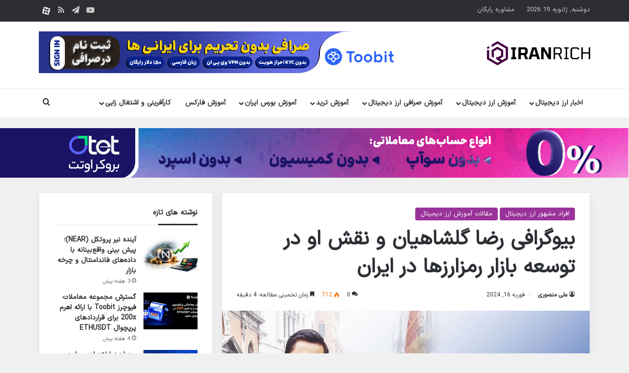

--- FILE ---
content_type: text/html; charset=UTF-8
request_url: https://iranrich.com/biographie-reza-golshahian/
body_size: 27794
content:
<!DOCTYPE html>
<html dir="rtl" lang="fa-IR" class="" data-skin="light">
<head>
	<meta charset="UTF-8" />
	<link rel="profile" href="https://gmpg.org/xfn/11" />
	<meta name='robots' content='index, follow, max-image-preview:large, max-snippet:-1, max-video-preview:-1' />

	<!-- This site is optimized with the Yoast SEO Premium plugin v26.6 (Yoast SEO v26.7) - https://yoast.com/wordpress/plugins/seo/ -->
	<title>بیوگرافی رضا گلشاهیان و نقش او در توسعه بازار رمزارزها در ایران &#8226; ایران ریچ</title>
	<link rel="canonical" href="https://iranrich.com/biographie-reza-golshahian/" />
	<meta property="og:locale" content="fa_IR" />
	<meta property="og:type" content="article" />
	<meta property="og:title" content="بیوگرافی رضا گلشاهیان و نقش او در توسعه بازار رمزارزها در ایران" />
	<meta property="og:description" content="وقتی که شما قصد ورود به بازار فارکس و کسب درآمد از آن را دارید، باید آگاه باشید که راه سختی در پیش دارید. اما اولین و مهمترین توصیه برای شما، آموزش فارکس است. آموزش فارکس برای شما بسیار حیاتی خواهد بود و می‌تواند به شما در درک بهتر از این بازار کمک کند اگر &hellip;" />
	<meta property="og:site_name" content="ایران ریچ" />
	<meta property="article:publisher" content="https://www.facebook.com/iranrichacademy/" />
	<meta property="article:published_time" content="2024-02-10T11:49:09+00:00" />
	<meta property="article:modified_time" content="2024-02-16T06:42:46+00:00" />
	<meta property="og:image" content="https://iranrich.com/wp-content/uploads/2024/02/Biographie-de-Reza-Golshahian.jpg" />
	<meta property="og:image:width" content="1200" />
	<meta property="og:image:height" content="675" />
	<meta property="og:image:type" content="image/jpeg" />
	<meta name="author" content="علی منصوری" />
	<meta name="twitter:card" content="summary_large_image" />
	<meta name="twitter:creator" content="@iran_rich" />
	<meta name="twitter:site" content="@iran_rich" />
	<meta name="twitter:label1" content="نوشته شده توسط" />
	<meta name="twitter:data1" content="علی منصوری" />
	<meta name="twitter:label2" content="زمان تخمینی مطالعه" />
	<meta name="twitter:data2" content="6 دقیقه" />
	<script type="application/ld+json" class="yoast-schema-graph">{"@context":"https://schema.org","@graph":[{"@type":"Article","@id":"https://iranrich.com/biographie-reza-golshahian/#article","isPartOf":{"@id":"https://iranrich.com/biographie-reza-golshahian/"},"author":{"name":"علی منصوری","@id":"https://iranrich.com/#/schema/person/fcefb1129ea5390aae6a179b642416e6"},"headline":"بیوگرافی رضا گلشاهیان و نقش او در توسعه بازار رمزارزها در ایران","datePublished":"2024-02-10T11:49:09+00:00","dateModified":"2024-02-16T06:42:46+00:00","mainEntityOfPage":{"@id":"https://iranrich.com/biographie-reza-golshahian/"},"wordCount":15,"commentCount":0,"publisher":{"@id":"https://iranrich.com/#organization"},"image":{"@id":"https://iranrich.com/biographie-reza-golshahian/#primaryimage"},"thumbnailUrl":"https://iranrich.com/wp-content/uploads/2024/02/Biographie-de-Reza-Golshahian.jpg","articleSection":["افراد مشهور ارز دیجیتال","مقالات آموزش ارز دیجیتال"],"inLanguage":"fa-IR","potentialAction":[{"@type":"CommentAction","name":"Comment","target":["https://iranrich.com/biographie-reza-golshahian/#respond"]}]},{"@type":"WebPage","@id":"https://iranrich.com/biographie-reza-golshahian/","url":"https://iranrich.com/biographie-reza-golshahian/","name":"بیوگرافی رضا گلشاهیان و نقش او در توسعه بازار رمزارزها در ایران &#8226; ایران ریچ","isPartOf":{"@id":"https://iranrich.com/#website"},"primaryImageOfPage":{"@id":"https://iranrich.com/biographie-reza-golshahian/#primaryimage"},"image":{"@id":"https://iranrich.com/biographie-reza-golshahian/#primaryimage"},"thumbnailUrl":"https://iranrich.com/wp-content/uploads/2024/02/Biographie-de-Reza-Golshahian.jpg","datePublished":"2024-02-10T11:49:09+00:00","dateModified":"2024-02-16T06:42:46+00:00","breadcrumb":{"@id":"https://iranrich.com/biographie-reza-golshahian/#breadcrumb"},"inLanguage":"fa-IR","potentialAction":[{"@type":"ReadAction","target":["https://iranrich.com/biographie-reza-golshahian/"]}]},{"@type":"ImageObject","inLanguage":"fa-IR","@id":"https://iranrich.com/biographie-reza-golshahian/#primaryimage","url":"https://iranrich.com/wp-content/uploads/2024/02/Biographie-de-Reza-Golshahian.jpg","contentUrl":"https://iranrich.com/wp-content/uploads/2024/02/Biographie-de-Reza-Golshahian.jpg","width":1200,"height":675,"caption":"بیوگرافی رضا گلشاهیان و نقش او در توسعه بازار رمزارزها در ایران"},{"@type":"BreadcrumbList","@id":"https://iranrich.com/biographie-reza-golshahian/#breadcrumb","itemListElement":[{"@type":"ListItem","position":1,"name":"خانه","item":"https://iranrich.com/"},{"@type":"ListItem","position":2,"name":"جدیدترین مقالات آموزش بازارهای مالی و بلاکچین","item":"https://iranrich.com/blog/"},{"@type":"ListItem","position":3,"name":"افراد مشهور ارز دیجیتال","item":"https://iranrich.com/people-crypto/"},{"@type":"ListItem","position":4,"name":"بیوگرافی رضا گلشاهیان و نقش او در توسعه بازار رمزارزها در ایران"}]},{"@type":"WebSite","@id":"https://iranrich.com/#website","url":"https://iranrich.com/","name":"ایران ریچ","description":"دانلود رایگان آموزش بورس، فارکس، ارز دیجیتال","publisher":{"@id":"https://iranrich.com/#organization"},"alternateName":"iranrich","potentialAction":[{"@type":"SearchAction","target":{"@type":"EntryPoint","urlTemplate":"https://iranrich.com/?s={search_term_string}"},"query-input":{"@type":"PropertyValueSpecification","valueRequired":true,"valueName":"search_term_string"}}],"inLanguage":"fa-IR"},{"@type":"Organization","@id":"https://iranrich.com/#organization","name":"ایران ریچ","url":"https://iranrich.com/","logo":{"@type":"ImageObject","inLanguage":"fa-IR","@id":"https://iranrich.com/#/schema/logo/image/","url":"https://iranrich.com/wp-content/uploads/2022/06/new-logo-90.png","contentUrl":"https://iranrich.com/wp-content/uploads/2022/06/new-logo-90.png","width":385,"height":90,"caption":"ایران ریچ"},"image":{"@id":"https://iranrich.com/#/schema/logo/image/"},"sameAs":["https://www.facebook.com/iranrichacademy/","https://x.com/iran_rich","https://www.instagram.com/iranrich_academy/","https://www.linkedin.com/in/iranrich/","https://myspace.com/iranrich","https://www.pinterest.com/iran_rich/","https://www.youtube.com/channel/UCzMoqQobJRj0uwfbOf-yj0A"]},{"@type":"Person","@id":"https://iranrich.com/#/schema/person/fcefb1129ea5390aae6a179b642416e6","name":"علی منصوری","url":"https://iranrich.com/author/alimansouri/"}]}</script>
	<!-- / Yoast SEO Premium plugin. -->


<link rel="alternate" type="application/rss+xml" title="ایران ریچ &raquo; خوراک" href="https://iranrich.com/feed/" />
<link rel="alternate" type="application/rss+xml" title="ایران ریچ &raquo; خوراک دیدگاه‌ها" href="https://iranrich.com/comments/feed/" />
		<script type="text/javascript">
			try {
				if( 'undefined' != typeof localStorage ){
					var tieSkin = localStorage.getItem('tie-skin');
				}

				
				var html = document.getElementsByTagName('html')[0].classList,
						htmlSkin = 'light';

				if( html.contains('dark-skin') ){
					htmlSkin = 'dark';
				}

				if( tieSkin != null && tieSkin != htmlSkin ){
					html.add('tie-skin-inverted');
					var tieSkinInverted = true;
				}

				if( tieSkin == 'dark' ){
					html.add('dark-skin');
				}
				else if( tieSkin == 'light' ){
					html.remove( 'dark-skin' );
				}
				
			} catch(e) { console.log( e ) }

		</script>
		<link rel="alternate" type="application/rss+xml" title="ایران ریچ &raquo; بیوگرافی رضا گلشاهیان و نقش او در توسعه بازار رمزارزها در ایران خوراک دیدگاه‌ها" href="https://iranrich.com/biographie-reza-golshahian/feed/" />

		<style type="text/css">
			:root{				
			--tie-preset-gradient-1: linear-gradient(135deg, rgba(6, 147, 227, 1) 0%, rgb(155, 81, 224) 100%);
			--tie-preset-gradient-2: linear-gradient(135deg, rgb(122, 220, 180) 0%, rgb(0, 208, 130) 100%);
			--tie-preset-gradient-3: linear-gradient(135deg, rgba(252, 185, 0, 1) 0%, rgba(255, 105, 0, 1) 100%);
			--tie-preset-gradient-4: linear-gradient(135deg, rgba(255, 105, 0, 1) 0%, rgb(207, 46, 46) 100%);
			--tie-preset-gradient-5: linear-gradient(135deg, rgb(238, 238, 238) 0%, rgb(169, 184, 195) 100%);
			--tie-preset-gradient-6: linear-gradient(135deg, rgb(74, 234, 220) 0%, rgb(151, 120, 209) 20%, rgb(207, 42, 186) 40%, rgb(238, 44, 130) 60%, rgb(251, 105, 98) 80%, rgb(254, 248, 76) 100%);
			--tie-preset-gradient-7: linear-gradient(135deg, rgb(255, 206, 236) 0%, rgb(152, 150, 240) 100%);
			--tie-preset-gradient-8: linear-gradient(135deg, rgb(254, 205, 165) 0%, rgb(254, 45, 45) 50%, rgb(107, 0, 62) 100%);
			--tie-preset-gradient-9: linear-gradient(135deg, rgb(255, 203, 112) 0%, rgb(199, 81, 192) 50%, rgb(65, 88, 208) 100%);
			--tie-preset-gradient-10: linear-gradient(135deg, rgb(255, 245, 203) 0%, rgb(182, 227, 212) 50%, rgb(51, 167, 181) 100%);
			--tie-preset-gradient-11: linear-gradient(135deg, rgb(202, 248, 128) 0%, rgb(113, 206, 126) 100%);
			--tie-preset-gradient-12: linear-gradient(135deg, rgb(2, 3, 129) 0%, rgb(40, 116, 252) 100%);
			--tie-preset-gradient-13: linear-gradient(135deg, #4D34FA, #ad34fa);
			--tie-preset-gradient-14: linear-gradient(135deg, #0057FF, #31B5FF);
			--tie-preset-gradient-15: linear-gradient(135deg, #FF007A, #FF81BD);
			--tie-preset-gradient-16: linear-gradient(135deg, #14111E, #4B4462);
			--tie-preset-gradient-17: linear-gradient(135deg, #F32758, #FFC581);

			
					--main-nav-background: #FFFFFF;
					--main-nav-secondry-background: rgba(0,0,0,0.03);
					--main-nav-primary-color: #0088ff;
					--main-nav-contrast-primary-color: #FFFFFF;
					--main-nav-text-color: #2c2f34;
					--main-nav-secondry-text-color: rgba(0,0,0,0.5);
					--main-nav-main-border-color: rgba(0,0,0,0.1);
					--main-nav-secondry-border-color: rgba(0,0,0,0.08);
				
			}
		</style>
	<meta name="viewport" content="width=device-width, initial-scale=1.0" /><style id='wp-img-auto-sizes-contain-inline-css' type='text/css'>
img:is([sizes=auto i],[sizes^="auto," i]){contain-intrinsic-size:3000px 1500px}
/*# sourceURL=wp-img-auto-sizes-contain-inline-css */
</style>
<link rel='stylesheet' id='cmc_rtl_css-css' href='https://iranrich.com/wp-content/plugins/coin-market-cap/assets/css/cmc-rtl.css?ver=5.6.6' type='text/css' media='all' />
<style id='wp-block-library-inline-css' type='text/css'>
:root{--wp-block-synced-color:#7a00df;--wp-block-synced-color--rgb:122,0,223;--wp-bound-block-color:var(--wp-block-synced-color);--wp-editor-canvas-background:#ddd;--wp-admin-theme-color:#007cba;--wp-admin-theme-color--rgb:0,124,186;--wp-admin-theme-color-darker-10:#006ba1;--wp-admin-theme-color-darker-10--rgb:0,107,160.5;--wp-admin-theme-color-darker-20:#005a87;--wp-admin-theme-color-darker-20--rgb:0,90,135;--wp-admin-border-width-focus:2px}@media (min-resolution:192dpi){:root{--wp-admin-border-width-focus:1.5px}}.wp-element-button{cursor:pointer}:root .has-very-light-gray-background-color{background-color:#eee}:root .has-very-dark-gray-background-color{background-color:#313131}:root .has-very-light-gray-color{color:#eee}:root .has-very-dark-gray-color{color:#313131}:root .has-vivid-green-cyan-to-vivid-cyan-blue-gradient-background{background:linear-gradient(135deg,#00d084,#0693e3)}:root .has-purple-crush-gradient-background{background:linear-gradient(135deg,#34e2e4,#4721fb 50%,#ab1dfe)}:root .has-hazy-dawn-gradient-background{background:linear-gradient(135deg,#faaca8,#dad0ec)}:root .has-subdued-olive-gradient-background{background:linear-gradient(135deg,#fafae1,#67a671)}:root .has-atomic-cream-gradient-background{background:linear-gradient(135deg,#fdd79a,#004a59)}:root .has-nightshade-gradient-background{background:linear-gradient(135deg,#330968,#31cdcf)}:root .has-midnight-gradient-background{background:linear-gradient(135deg,#020381,#2874fc)}:root{--wp--preset--font-size--normal:16px;--wp--preset--font-size--huge:42px}.has-regular-font-size{font-size:1em}.has-larger-font-size{font-size:2.625em}.has-normal-font-size{font-size:var(--wp--preset--font-size--normal)}.has-huge-font-size{font-size:var(--wp--preset--font-size--huge)}.has-text-align-center{text-align:center}.has-text-align-left{text-align:left}.has-text-align-right{text-align:right}.has-fit-text{white-space:nowrap!important}#end-resizable-editor-section{display:none}.aligncenter{clear:both}.items-justified-left{justify-content:flex-start}.items-justified-center{justify-content:center}.items-justified-right{justify-content:flex-end}.items-justified-space-between{justify-content:space-between}.screen-reader-text{border:0;clip-path:inset(50%);height:1px;margin:-1px;overflow:hidden;padding:0;position:absolute;width:1px;word-wrap:normal!important}.screen-reader-text:focus{background-color:#ddd;clip-path:none;color:#444;display:block;font-size:1em;height:auto;left:5px;line-height:normal;padding:15px 23px 14px;text-decoration:none;top:5px;width:auto;z-index:100000}html :where(.has-border-color){border-style:solid}html :where([style*=border-top-color]){border-top-style:solid}html :where([style*=border-right-color]){border-right-style:solid}html :where([style*=border-bottom-color]){border-bottom-style:solid}html :where([style*=border-left-color]){border-left-style:solid}html :where([style*=border-width]){border-style:solid}html :where([style*=border-top-width]){border-top-style:solid}html :where([style*=border-right-width]){border-right-style:solid}html :where([style*=border-bottom-width]){border-bottom-style:solid}html :where([style*=border-left-width]){border-left-style:solid}html :where(img[class*=wp-image-]){height:auto;max-width:100%}:where(figure){margin:0 0 1em}html :where(.is-position-sticky){--wp-admin--admin-bar--position-offset:var(--wp-admin--admin-bar--height,0px)}@media screen and (max-width:600px){html :where(.is-position-sticky){--wp-admin--admin-bar--position-offset:0px}}

/*# sourceURL=wp-block-library-inline-css */
</style><style id='global-styles-inline-css' type='text/css'>
:root{--wp--preset--aspect-ratio--square: 1;--wp--preset--aspect-ratio--4-3: 4/3;--wp--preset--aspect-ratio--3-4: 3/4;--wp--preset--aspect-ratio--3-2: 3/2;--wp--preset--aspect-ratio--2-3: 2/3;--wp--preset--aspect-ratio--16-9: 16/9;--wp--preset--aspect-ratio--9-16: 9/16;--wp--preset--color--black: #000000;--wp--preset--color--cyan-bluish-gray: #abb8c3;--wp--preset--color--white: #ffffff;--wp--preset--color--pale-pink: #f78da7;--wp--preset--color--vivid-red: #cf2e2e;--wp--preset--color--luminous-vivid-orange: #ff6900;--wp--preset--color--luminous-vivid-amber: #fcb900;--wp--preset--color--light-green-cyan: #7bdcb5;--wp--preset--color--vivid-green-cyan: #00d084;--wp--preset--color--pale-cyan-blue: #8ed1fc;--wp--preset--color--vivid-cyan-blue: #0693e3;--wp--preset--color--vivid-purple: #9b51e0;--wp--preset--color--global-color: #993399;--wp--preset--gradient--vivid-cyan-blue-to-vivid-purple: linear-gradient(135deg,rgb(6,147,227) 0%,rgb(155,81,224) 100%);--wp--preset--gradient--light-green-cyan-to-vivid-green-cyan: linear-gradient(135deg,rgb(122,220,180) 0%,rgb(0,208,130) 100%);--wp--preset--gradient--luminous-vivid-amber-to-luminous-vivid-orange: linear-gradient(135deg,rgb(252,185,0) 0%,rgb(255,105,0) 100%);--wp--preset--gradient--luminous-vivid-orange-to-vivid-red: linear-gradient(135deg,rgb(255,105,0) 0%,rgb(207,46,46) 100%);--wp--preset--gradient--very-light-gray-to-cyan-bluish-gray: linear-gradient(135deg,rgb(238,238,238) 0%,rgb(169,184,195) 100%);--wp--preset--gradient--cool-to-warm-spectrum: linear-gradient(135deg,rgb(74,234,220) 0%,rgb(151,120,209) 20%,rgb(207,42,186) 40%,rgb(238,44,130) 60%,rgb(251,105,98) 80%,rgb(254,248,76) 100%);--wp--preset--gradient--blush-light-purple: linear-gradient(135deg,rgb(255,206,236) 0%,rgb(152,150,240) 100%);--wp--preset--gradient--blush-bordeaux: linear-gradient(135deg,rgb(254,205,165) 0%,rgb(254,45,45) 50%,rgb(107,0,62) 100%);--wp--preset--gradient--luminous-dusk: linear-gradient(135deg,rgb(255,203,112) 0%,rgb(199,81,192) 50%,rgb(65,88,208) 100%);--wp--preset--gradient--pale-ocean: linear-gradient(135deg,rgb(255,245,203) 0%,rgb(182,227,212) 50%,rgb(51,167,181) 100%);--wp--preset--gradient--electric-grass: linear-gradient(135deg,rgb(202,248,128) 0%,rgb(113,206,126) 100%);--wp--preset--gradient--midnight: linear-gradient(135deg,rgb(2,3,129) 0%,rgb(40,116,252) 100%);--wp--preset--font-size--small: 13px;--wp--preset--font-size--medium: 20px;--wp--preset--font-size--large: 36px;--wp--preset--font-size--x-large: 42px;--wp--preset--spacing--20: 0.44rem;--wp--preset--spacing--30: 0.67rem;--wp--preset--spacing--40: 1rem;--wp--preset--spacing--50: 1.5rem;--wp--preset--spacing--60: 2.25rem;--wp--preset--spacing--70: 3.38rem;--wp--preset--spacing--80: 5.06rem;--wp--preset--shadow--natural: 6px 6px 9px rgba(0, 0, 0, 0.2);--wp--preset--shadow--deep: 12px 12px 50px rgba(0, 0, 0, 0.4);--wp--preset--shadow--sharp: 6px 6px 0px rgba(0, 0, 0, 0.2);--wp--preset--shadow--outlined: 6px 6px 0px -3px rgb(255, 255, 255), 6px 6px rgb(0, 0, 0);--wp--preset--shadow--crisp: 6px 6px 0px rgb(0, 0, 0);}:where(.is-layout-flex){gap: 0.5em;}:where(.is-layout-grid){gap: 0.5em;}body .is-layout-flex{display: flex;}.is-layout-flex{flex-wrap: wrap;align-items: center;}.is-layout-flex > :is(*, div){margin: 0;}body .is-layout-grid{display: grid;}.is-layout-grid > :is(*, div){margin: 0;}:where(.wp-block-columns.is-layout-flex){gap: 2em;}:where(.wp-block-columns.is-layout-grid){gap: 2em;}:where(.wp-block-post-template.is-layout-flex){gap: 1.25em;}:where(.wp-block-post-template.is-layout-grid){gap: 1.25em;}.has-black-color{color: var(--wp--preset--color--black) !important;}.has-cyan-bluish-gray-color{color: var(--wp--preset--color--cyan-bluish-gray) !important;}.has-white-color{color: var(--wp--preset--color--white) !important;}.has-pale-pink-color{color: var(--wp--preset--color--pale-pink) !important;}.has-vivid-red-color{color: var(--wp--preset--color--vivid-red) !important;}.has-luminous-vivid-orange-color{color: var(--wp--preset--color--luminous-vivid-orange) !important;}.has-luminous-vivid-amber-color{color: var(--wp--preset--color--luminous-vivid-amber) !important;}.has-light-green-cyan-color{color: var(--wp--preset--color--light-green-cyan) !important;}.has-vivid-green-cyan-color{color: var(--wp--preset--color--vivid-green-cyan) !important;}.has-pale-cyan-blue-color{color: var(--wp--preset--color--pale-cyan-blue) !important;}.has-vivid-cyan-blue-color{color: var(--wp--preset--color--vivid-cyan-blue) !important;}.has-vivid-purple-color{color: var(--wp--preset--color--vivid-purple) !important;}.has-black-background-color{background-color: var(--wp--preset--color--black) !important;}.has-cyan-bluish-gray-background-color{background-color: var(--wp--preset--color--cyan-bluish-gray) !important;}.has-white-background-color{background-color: var(--wp--preset--color--white) !important;}.has-pale-pink-background-color{background-color: var(--wp--preset--color--pale-pink) !important;}.has-vivid-red-background-color{background-color: var(--wp--preset--color--vivid-red) !important;}.has-luminous-vivid-orange-background-color{background-color: var(--wp--preset--color--luminous-vivid-orange) !important;}.has-luminous-vivid-amber-background-color{background-color: var(--wp--preset--color--luminous-vivid-amber) !important;}.has-light-green-cyan-background-color{background-color: var(--wp--preset--color--light-green-cyan) !important;}.has-vivid-green-cyan-background-color{background-color: var(--wp--preset--color--vivid-green-cyan) !important;}.has-pale-cyan-blue-background-color{background-color: var(--wp--preset--color--pale-cyan-blue) !important;}.has-vivid-cyan-blue-background-color{background-color: var(--wp--preset--color--vivid-cyan-blue) !important;}.has-vivid-purple-background-color{background-color: var(--wp--preset--color--vivid-purple) !important;}.has-black-border-color{border-color: var(--wp--preset--color--black) !important;}.has-cyan-bluish-gray-border-color{border-color: var(--wp--preset--color--cyan-bluish-gray) !important;}.has-white-border-color{border-color: var(--wp--preset--color--white) !important;}.has-pale-pink-border-color{border-color: var(--wp--preset--color--pale-pink) !important;}.has-vivid-red-border-color{border-color: var(--wp--preset--color--vivid-red) !important;}.has-luminous-vivid-orange-border-color{border-color: var(--wp--preset--color--luminous-vivid-orange) !important;}.has-luminous-vivid-amber-border-color{border-color: var(--wp--preset--color--luminous-vivid-amber) !important;}.has-light-green-cyan-border-color{border-color: var(--wp--preset--color--light-green-cyan) !important;}.has-vivid-green-cyan-border-color{border-color: var(--wp--preset--color--vivid-green-cyan) !important;}.has-pale-cyan-blue-border-color{border-color: var(--wp--preset--color--pale-cyan-blue) !important;}.has-vivid-cyan-blue-border-color{border-color: var(--wp--preset--color--vivid-cyan-blue) !important;}.has-vivid-purple-border-color{border-color: var(--wp--preset--color--vivid-purple) !important;}.has-vivid-cyan-blue-to-vivid-purple-gradient-background{background: var(--wp--preset--gradient--vivid-cyan-blue-to-vivid-purple) !important;}.has-light-green-cyan-to-vivid-green-cyan-gradient-background{background: var(--wp--preset--gradient--light-green-cyan-to-vivid-green-cyan) !important;}.has-luminous-vivid-amber-to-luminous-vivid-orange-gradient-background{background: var(--wp--preset--gradient--luminous-vivid-amber-to-luminous-vivid-orange) !important;}.has-luminous-vivid-orange-to-vivid-red-gradient-background{background: var(--wp--preset--gradient--luminous-vivid-orange-to-vivid-red) !important;}.has-very-light-gray-to-cyan-bluish-gray-gradient-background{background: var(--wp--preset--gradient--very-light-gray-to-cyan-bluish-gray) !important;}.has-cool-to-warm-spectrum-gradient-background{background: var(--wp--preset--gradient--cool-to-warm-spectrum) !important;}.has-blush-light-purple-gradient-background{background: var(--wp--preset--gradient--blush-light-purple) !important;}.has-blush-bordeaux-gradient-background{background: var(--wp--preset--gradient--blush-bordeaux) !important;}.has-luminous-dusk-gradient-background{background: var(--wp--preset--gradient--luminous-dusk) !important;}.has-pale-ocean-gradient-background{background: var(--wp--preset--gradient--pale-ocean) !important;}.has-electric-grass-gradient-background{background: var(--wp--preset--gradient--electric-grass) !important;}.has-midnight-gradient-background{background: var(--wp--preset--gradient--midnight) !important;}.has-small-font-size{font-size: var(--wp--preset--font-size--small) !important;}.has-medium-font-size{font-size: var(--wp--preset--font-size--medium) !important;}.has-large-font-size{font-size: var(--wp--preset--font-size--large) !important;}.has-x-large-font-size{font-size: var(--wp--preset--font-size--x-large) !important;}
/*# sourceURL=global-styles-inline-css */
</style>

<style id='classic-theme-styles-inline-css' type='text/css'>
/*! This file is auto-generated */
.wp-block-button__link{color:#fff;background-color:#32373c;border-radius:9999px;box-shadow:none;text-decoration:none;padding:calc(.667em + 2px) calc(1.333em + 2px);font-size:1.125em}.wp-block-file__button{background:#32373c;color:#fff;text-decoration:none}
/*# sourceURL=/wp-includes/css/classic-themes.min.css */
</style>
<link rel='preload' as='style' onload='this.onload=null;this.rel="stylesheet"' id='cmc-bootstrap' href='https://iranrich.com/wp-content/plugins/coin-market-cap/assets/css/libs/bootstrap.min.css?ver=5.6.6' type='text/css' media='all' /><link rel='stylesheet' as='style' onload='this.onload=null;this.rel="stylesheet"' id='cmc-bootstrap' href='https://iranrich.com/wp-content/plugins/coin-market-cap/assets/css/libs/bootstrap.min.css?ver=5.6.6' type='text/css' media='all' /><link rel='stylesheet' id='cmc-custom-css' href='https://iranrich.com/wp-content/plugins/coin-market-cap/assets/css/cmc-custom.css?ver=5.6.6' type='text/css' media='all' />
<link rel='preload' as='style' onload='this.onload=null;this.rel="stylesheet"' id='cmc-icons' href='https://iranrich.com/wp-content/plugins/coin-market-cap/assets/css/cmc-icons.min.css?ver=5.6.6' type='text/css' media='all' /><link rel='stylesheet' as='style' onload='this.onload=null;this.rel="stylesheet"' id='cmc-icons' href='https://iranrich.com/wp-content/plugins/coin-market-cap/assets/css/cmc-icons.min.css?ver=5.6.6' type='text/css' media='all' /><link rel='stylesheet' id='cmc-advance-table-design-css' href='https://iranrich.com/wp-content/plugins/coin-market-cap/assets/css/cmc-advance-style.css?ver=5.6.6' type='text/css' media='all' />
<link rel='stylesheet' id='kk-star-ratings-css' href='https://iranrich.com/wp-content/plugins/kk-star-ratings/src/core/public/css/kk-star-ratings.min.css?ver=5.4.10.3' type='text/css' media='all' />
<link rel='stylesheet' id='tie-css-base-css' href='https://iranrich.com/wp-content/themes/jannah/assets/css/base.min.css?ver=7.6.2' type='text/css' media='all' />
<link rel='stylesheet' id='tie-css-styles-css' href='https://iranrich.com/wp-content/themes/jannah/assets/css/style.min.css?ver=7.6.2' type='text/css' media='all' />
<link rel='stylesheet' id='tie-css-widgets-css' href='https://iranrich.com/wp-content/themes/jannah/assets/css/widgets.min.css?ver=7.6.2' type='text/css' media='all' />
<link rel='stylesheet' id='tie-css-helpers-css' href='https://iranrich.com/wp-content/themes/jannah/assets/css/helpers.min.css?ver=7.6.2' type='text/css' media='all' />
<link rel='stylesheet' id='tie-fontawesome5-css' href='https://iranrich.com/wp-content/themes/jannah/assets/css/fontawesome.css?ver=7.6.2' type='text/css' media='all' />
<link rel='stylesheet' id='tie-css-shortcodes-css' href='https://iranrich.com/wp-content/themes/jannah/assets/css/plugins/shortcodes.min.css?ver=7.6.2' type='text/css' media='all' />
<link rel='stylesheet' id='tie-css-single-css' href='https://iranrich.com/wp-content/themes/jannah/assets/css/single.min.css?ver=7.6.2' type='text/css' media='all' />
<link rel='stylesheet' id='tie-css-print-css' href='https://iranrich.com/wp-content/themes/jannah/assets/css/print.css?ver=7.6.2' type='text/css' media='print' />
<style id='tie-css-print-inline-css' type='text/css'>
@font-face {font-family: 'IRANSansX';font-display: swap;src: url('https://iranrich.com/wp-content/uploads/2021/06/IRANSansX-Regular.woff2') format('woff2'),url('https://iranrich.com/wp-content/uploads/2021/06/IRANSansX-Regular.woff') format('woff');}@font-face {font-family: 'IRANSansX';font-display: swap;src: url('https://iranrich.com/wp-content/uploads/2021/06/IRANSansX-Regular.woff2') format('woff2'),url('https://iranrich.com/wp-content/uploads/2021/06/IRANSansX-Regular.woff') format('woff');}@font-face {font-family: 'IRANSansX';font-display: swap;src: url('https://iranrich.com/wp-content/uploads/2021/06/IRANSansX-Regular.woff2') format('woff2'),url('https://iranrich.com/wp-content/uploads/2021/06/IRANSansX-Regular.woff') format('woff');}@font-face {font-family: 'IRANSansX';font-display: swap;src: url('https://iranrich.com/wp-content/uploads/2021/06/IRANSansX-Regular.woff2') format('woff2'),url('https://iranrich.com/wp-content/uploads/2021/06/IRANSansX-Regular.woff') format('woff');}body{font-family: 'IRANSansX';}.logo-text,h1,h2,h3,h4,h5,h6,.the-subtitle{font-family: 'IRANSansX';}#main-nav .main-menu > ul > li > a{font-family: 'IRANSansX';}blockquote p{font-family: 'IRANSansX';}#tie-wrapper .mag-box.big-post-left-box li:not(:first-child) .post-title,#tie-wrapper .mag-box.big-post-top-box li:not(:first-child) .post-title,#tie-wrapper .mag-box.half-box li:not(:first-child) .post-title,#tie-wrapper .mag-box.big-thumb-left-box li:not(:first-child) .post-title,#tie-wrapper .mag-box.scrolling-box .slide .post-title,#tie-wrapper .mag-box.miscellaneous-box li:not(:first-child) .post-title{font-weight: 500;}#tie-body{background-color: #f0f0f0;background-image: url(https://iranrich.com/wp-content/themes/jannah/assets/images/patterns/body-bg13.png);}:root:root{--brand-color: #993399;--dark-brand-color: #670167;--bright-color: #FFFFFF;--base-color: #2c2f34;}#reading-position-indicator{box-shadow: 0 0 10px rgba( 153,51,153,0.7);}:root:root{--brand-color: #993399;--dark-brand-color: #670167;--bright-color: #FFFFFF;--base-color: #2c2f34;}#reading-position-indicator{box-shadow: 0 0 10px rgba( 153,51,153,0.7);}.dark-skin .side-aside img,.dark-skin .site-footer img,.dark-skin .sidebar img,.dark-skin .main-content img{filter: brightness(.8) contrast(1.2);}.tie-weather-widget.widget,.container-wrapper{box-shadow: 0 5px 15px 0 rgba(0,0,0,0.05);}.dark-skin .tie-weather-widget.widget,.dark-skin .container-wrapper{box-shadow: 0 5px 15px 0 rgba(0,0,0,0.2);}.main-slider .slide-bg,.main-slider .slide{background-position: center center;}#header-notification-bar{background: var( --tie-preset-gradient-13 );}.social-icons-item .custom-link-1-social-icon{background-color: #ed145b !important;}.social-icons-item .custom-link-1-social-icon span{color: #ed145b;}.social-icons-item .custom-link-1-social-icon.custom-social-img span.social-icon-img{background-image: url('https://iranrich.com/wp-content/uploads/2022/09/Aparat-w.png');}.tie-cat-108,.tie-cat-item-108 > span{background-color:#e74c3c !important;color:#FFFFFF !important;}.tie-cat-108:after{border-top-color:#e74c3c !important;}.tie-cat-108:hover{background-color:#c92e1e !important;}.tie-cat-108:hover:after{border-top-color:#c92e1e !important;}@media (min-width: 1200px){.container{width: auto;}}@media (min-width: 992px){.container,.boxed-layout #tie-wrapper,.boxed-layout .fixed-nav,.wide-next-prev-slider-wrapper .slider-main-container{max-width: 90%;}.boxed-layout .container{max-width: 100%;}}#tie-wrapper { background-color: #f0f0f0;}.main-menu ul.mega-cat-sub-categories { display: none;}.wp-block-quote { border-right: 0.25em solid;border-left: none;}
/*# sourceURL=tie-css-print-inline-css */
</style>
<link rel='stylesheet' id='wp-block-paragraph-rtl-css' href='https://iranrich.com/wp-includes/blocks/paragraph/style-rtl.min.css?ver=6.9' type='text/css' media='all' />
<link rel='stylesheet' id='wp-block-heading-rtl-css' href='https://iranrich.com/wp-includes/blocks/heading/style-rtl.min.css?ver=6.9' type='text/css' media='all' />
<link rel='stylesheet' id='wp-block-list-rtl-css' href='https://iranrich.com/wp-includes/blocks/list/style-rtl.min.css?ver=6.9' type='text/css' media='all' />
<link rel='stylesheet' id='wp-block-image-rtl-css' href='https://iranrich.com/wp-includes/blocks/image/style-rtl.min.css?ver=6.9' type='text/css' media='all' />
<link rel='stylesheet' id='wp-block-image-theme-rtl-css' href='https://iranrich.com/wp-includes/blocks/image/theme-rtl.min.css?ver=6.9' type='text/css' media='all' />
<script type="text/javascript" src="https://iranrich.com/wp-includes/js/jquery/jquery.min.js?ver=3.7.1" id="jquery-core-js"></script>
<script type="text/javascript" src="https://iranrich.com/wp-includes/js/jquery/jquery-migrate.min.js?ver=3.4.1" id="jquery-migrate-js"></script>
<link rel="stylesheet" href="https://iranrich.com/wp-content/themes/jannah/rtl.css" type="text/css" media="screen" /><script type="application/ld+json">{
    "@context": "https://schema.org/",
    "@type": "CreativeWorkSeries",
    "name": "بیوگرافی رضا گلشاهیان و نقش او در توسعه بازار رمزارزها در ایران",
    "aggregateRating": {
        "@type": "AggregateRating",
        "ratingValue": "3",
        "bestRating": "5",
        "ratingCount": "4"
    }
}</script><meta http-equiv="X-UA-Compatible" content="IE=edge">
<link rel="icon" href="https://iranrich.com/wp-content/uploads/2022/06/cropped-new-icon-512-32x32.jpg" sizes="32x32" />
<link rel="icon" href="https://iranrich.com/wp-content/uploads/2022/06/cropped-new-icon-512-192x192.jpg" sizes="192x192" />
<link rel="apple-touch-icon" href="https://iranrich.com/wp-content/uploads/2022/06/cropped-new-icon-512-180x180.jpg" />
<meta name="msapplication-TileImage" content="https://iranrich.com/wp-content/uploads/2022/06/cropped-new-icon-512-270x270.jpg" />
</head>

<body id="tie-body" class="rtl wp-singular post-template-default single single-post postid-32075 single-format-standard wp-theme-jannah is-percent-width block-head-3 magazine1 is-thumb-overlay-disabled is-desktop is-header-layout-3 has-header-ad has-header-below-ad sidebar-left has-sidebar post-layout-1 narrow-title-narrow-media is-standard-format hide_breaking_news hide_footer_tiktok hide_footer_instagram hide_post_authorbio hide_post_nav hide_inline_related_posts hide_sidebars">



<div class="background-overlay">

	<div id="tie-container" class="site tie-container">

		
		<div id="tie-wrapper">
			
<header id="theme-header" class="theme-header header-layout-3 main-nav-light main-nav-default-light main-nav-below has-stream-item top-nav-active top-nav-dark top-nav-default-dark top-nav-above has-normal-width-logo has-custom-sticky-logo mobile-header-centered">
	
<nav id="top-nav"  class="has-date-menu-components top-nav header-nav" aria-label="ناوبری ثانویه">
	<div class="container">
		<div class="topbar-wrapper">

			
					<div class="topbar-today-date">
						دوشنبه, ژانویه 19 2026					</div>
					
			<div class="tie-alignleft">
				<div class="top-menu header-menu"><ul id="menu-%d9%85%d9%86%d9%88-%d9%86%d8%a7%d9%88%d8%a8%d8%b1%db%8c-%d9%87%d8%af%d8%b1" class="menu"><li id="menu-item-14129" class="menu-item menu-item-type-post_type menu-item-object-page menu-item-14129"><a href="https://iranrich.com/free-consulting/">مشاوره رایگان</a></li>
</ul></div>			</div><!-- .tie-alignleft /-->

			<div class="tie-alignright">
				<ul class="components"> <li class="social-icons-item"><a class="social-link youtube-social-icon" rel="external noopener nofollow" target="_blank" href="https://www.youtube.com/c/IranRich_com"><span class="tie-social-icon tie-icon-youtube"></span><span class="screen-reader-text">یوتیوب</span></a></li><li class="social-icons-item"><a class="social-link telegram-social-icon" rel="external noopener nofollow" target="_blank" href="https://t.me/iranrichfa"><span class="tie-social-icon tie-icon-paper-plane"></span><span class="screen-reader-text">تلگرام</span></a></li><li class="social-icons-item"><a class="social-link rss-social-icon" rel="external noopener nofollow" target="_blank" href="https://iranrich.com/feed/"><span class="tie-social-icon tie-icon-feed"></span><span class="screen-reader-text">خوراک</span></a></li><li class="social-icons-item"><a class="social-link social-custom-link custom-link-1-social-icon custom-social-img" rel="external noopener nofollow" target="_blank" href="https://www.aparat.com/IranRich_com"><span class="tie-social-icon social-icon-img social-icon-img-1"></span><span class="screen-reader-text">آپارات</span></a></li> </ul><!-- Components -->			</div><!-- .tie-alignright /-->

		</div><!-- .topbar-wrapper /-->
	</div><!-- .container /-->
</nav><!-- #top-nav /-->

<div class="container header-container">
	<div class="tie-row logo-row">

		
		<div class="logo-wrapper">
			<div class="tie-col-md-4 logo-container clearfix">
				<div id="mobile-header-components-area_1" class="mobile-header-components"><ul class="components"><li class="mobile-component_search custom-menu-link">
				<a href="#" class="tie-search-trigger-mobile">
					<span class="tie-icon-search tie-search-icon" aria-hidden="true"></span>
					<span class="screen-reader-text">جستجو</span>
				</a>
			</li> <li class="mobile-component_skin custom-menu-link">
				<a href="#" class="change-skin" title="تغییر پوسته">
					<span class="tie-icon-moon change-skin-icon" aria-hidden="true"></span>
					<span class="screen-reader-text">تغییر پوسته</span>
				</a>
			</li></ul></div>
		<div id="logo" class="image-logo" >

			
			<a title="ایران ریچ آموزش رایگان ترید ارز دیجیتال، بورس، فارکس" href="https://iranrich.com/">
				
				<picture id="tie-logo-default" class="tie-logo-default tie-logo-picture">
					<source class="tie-logo-source-default tie-logo-source" srcset="https://iranrich.com/wp-content/uploads/2022/06/new-logo-180.png 2x, https://iranrich.com/wp-content/uploads/2022/06/new-logo-90.png 1x" media="(max-width:991px)">
					<source class="tie-logo-source-default tie-logo-source" srcset="https://iranrich.com/wp-content/uploads/2022/06/new-logo-180.png 2x, https://iranrich.com/wp-content/uploads/2022/06/new-logo-90.png 1x">
					<img class="tie-logo-img-default tie-logo-img" src="https://iranrich.com/wp-content/uploads/2022/06/new-logo-90.png" alt="ایران ریچ آموزش رایگان ترید ارز دیجیتال، بورس، فارکس" width="300" height="49" style="max-height:49px !important; width: auto;" />
				</picture>
			
					<picture id="tie-logo-inverted" class="tie-logo-inverted tie-logo-picture">
						<source class="tie-logo-source-inverted tie-logo-source" srcset="https://iranrich.com/wp-content/uploads/2023/09/new-logo-180-w.png 2x, https://iranrich.com/wp-content/uploads/2023/09/new-logo-90-w.png 1x" media="(max-width:991px)">
						<source class="tie-logo-source-inverted tie-logo-source" id="tie-logo-inverted-source" srcset="https://iranrich.com/wp-content/uploads/2023/09/new-logo-180-w.png 2x, https://iranrich.com/wp-content/uploads/2023/09/new-logo-90-w.png 1x">
						<img class="tie-logo-img-inverted tie-logo-img" loading="lazy" id="tie-logo-inverted-img" src="https://iranrich.com/wp-content/uploads/2023/09/new-logo-90-w.png" alt="ایران ریچ آموزش رایگان ترید ارز دیجیتال، بورس، فارکس" width="300" height="49" style="max-height:49px !important; width: auto;" />
					</picture>
							</a>

			
		</div><!-- #logo /-->

		<div id="mobile-header-components-area_2" class="mobile-header-components"><ul class="components"><li class="mobile-component_menu custom-menu-link"><a href="#" id="mobile-menu-icon" class=""><span class="tie-mobile-menu-icon nav-icon is-layout-1"></span><span class="screen-reader-text">منو</span></a></li></ul></div>			</div><!-- .tie-col /-->
		</div><!-- .logo-wrapper /-->

		<div class="tie-col-md-8 stream-item stream-item-top-wrapper"><div class="stream-item-top">
					<a href="https://www.toobit.com/t/iranrich" title="صرافی توبیت"  >
						<img src="https://iranrich.com/wp-content/uploads/2024/10/RegisterToobit.gif" alt="صرافی توبیت" width="728" height="91" />
					</a>
				</div></div><!-- .tie-col /-->
	</div><!-- .tie-row /-->
</div><!-- .container /-->

<div class="main-nav-wrapper">
	<nav id="main-nav" data-skin="search-in-main-nav" class="main-nav header-nav live-search-parent menu-style-line menu-style-minimal"  aria-label="منوی اصلی">
		<div class="container">

			<div class="main-menu-wrapper">

				
				<div id="menu-components-wrap">

					
		<div id="sticky-logo" class="image-logo">

			
			<a title="ایران ریچ آموزش رایگان ترید ارز دیجیتال، بورس، فارکس" href="https://iranrich.com/">
				
				<picture class="tie-logo-default tie-logo-picture">
					<source class="tie-logo-source-default tie-logo-source" srcset="https://iranrich.com/wp-content/uploads/2022/06/new-logo-180.png 2x, https://iranrich.com/wp-content/uploads/2022/06/new-logo-90.png 1x">
					<img class="tie-logo-img-default tie-logo-img" src="https://iranrich.com/wp-content/uploads/2022/06/new-logo-90.png" alt="ایران ریچ آموزش رایگان ترید ارز دیجیتال، بورس، فارکس" style="max-height:49px; width: auto;" />
				</picture>
						</a>

			
		</div><!-- #Sticky-logo /-->

		<div class="flex-placeholder"></div>
		
					<div class="main-menu main-menu-wrap">
						<div id="main-nav-menu" class="main-menu header-menu"><ul id="menu-%d9%85%d9%86%d9%88-%d8%a7%d8%b5%d9%84%db%8c-%d8%ac%d8%af%db%8c%d8%af" class="menu"><li id="menu-item-39828" class="menu-item menu-item-type-taxonomy menu-item-object-category menu-item-has-children menu-item-39828"><a href="https://iranrich.com/%d8%a7%d8%ae%d8%a8%d8%a7%d8%b1-%d8%a7%d8%b1%d8%b2-%d8%af%db%8c%d8%ac%db%8c%d8%aa%d8%a7%d9%84/">اخبار ارز دیجیتال</a>
<ul class="sub-menu menu-sub-content">
	<li id="menu-item-39834" class="menu-item menu-item-type-taxonomy menu-item-object-category menu-item-39834"><a href="https://iranrich.com/%d8%a7%d8%ae%d8%a8%d8%a7%d8%b1-%d8%a7%d8%b1%d8%b2-%d8%af%db%8c%d8%ac%db%8c%d8%aa%d8%a7%d9%84/%d8%a7%d8%ae%d8%a8%d8%a7%d8%b1-%d8%b5%d8%b1%d8%a7%d9%81%db%8c-%d9%87%d8%a7/">اخبار صرافی ها</a></li>
	<li id="menu-item-39832" class="menu-item menu-item-type-taxonomy menu-item-object-category menu-item-39832"><a href="https://iranrich.com/%d8%a7%d8%ae%d8%a8%d8%a7%d8%b1-%d8%a7%d8%b1%d8%b2-%d8%af%db%8c%d8%ac%db%8c%d8%aa%d8%a7%d9%84/%d8%a7%d8%ae%d8%a8%d8%a7%d8%b1-%d8%a7%db%8c%d8%b1%d8%af%d8%b1%d8%a7%d9%be/">اخبار ایردراپ</a></li>
	<li id="menu-item-39833" class="menu-item menu-item-type-taxonomy menu-item-object-category menu-item-39833"><a href="https://iranrich.com/%d8%a7%d8%ae%d8%a8%d8%a7%d8%b1-%d8%a7%d8%b1%d8%b2-%d8%af%db%8c%d8%ac%db%8c%d8%aa%d8%a7%d9%84/%d8%a7%d8%ae%d8%a8%d8%a7%d8%b1-%d8%a8%db%8c%d8%aa-%da%a9%d9%88%db%8c%d9%86/">اخبار بیت کوین</a></li>
	<li id="menu-item-39830" class="menu-item menu-item-type-taxonomy menu-item-object-category menu-item-39830"><a href="https://iranrich.com/%d8%a7%d8%ae%d8%a8%d8%a7%d8%b1-%d8%a7%d8%b1%d8%b2-%d8%af%db%8c%d8%ac%db%8c%d8%aa%d8%a7%d9%84/%d8%a7%d8%ae%d8%a8%d8%a7%d8%b1-%d8%a2%d9%84%d8%aa%da%a9%d9%88%db%8c%d9%86/">اخبار آلتکوین</a></li>
	<li id="menu-item-39836" class="menu-item menu-item-type-taxonomy menu-item-object-category menu-item-39836"><a href="https://iranrich.com/%d8%a7%d8%ae%d8%a8%d8%a7%d8%b1-%d8%a7%d8%b1%d8%b2-%d8%af%db%8c%d8%ac%db%8c%d8%aa%d8%a7%d9%84/%d8%a7%d8%ae%d8%a8%d8%a7%d8%b1-%d9%85%db%8c%d9%85-%da%a9%d9%88%db%8c%d9%86/">اخبار میم کوین</a></li>
	<li id="menu-item-39835" class="menu-item menu-item-type-taxonomy menu-item-object-category menu-item-39835"><a href="https://iranrich.com/%d8%a7%d8%ae%d8%a8%d8%a7%d8%b1-%d8%a7%d8%b1%d8%b2-%d8%af%db%8c%d8%ac%db%8c%d8%aa%d8%a7%d9%84/%d8%a7%d8%ae%d8%a8%d8%a7%d8%b1-%d9%85%d8%a7%db%8c%d9%86%db%8c%d9%86%da%af/">اخبار ماینینگ</a></li>
	<li id="menu-item-39831" class="menu-item menu-item-type-taxonomy menu-item-object-category menu-item-39831"><a href="https://iranrich.com/%d8%a7%d8%ae%d8%a8%d8%a7%d8%b1-%d8%a7%d8%b1%d8%b2-%d8%af%db%8c%d8%ac%db%8c%d8%aa%d8%a7%d9%84/%d8%a7%d8%ae%d8%a8%d8%a7%d8%b1-%d8%a7%db%8c%d8%b1%d8%a7%d9%86/">اخبار ایران</a></li>
	<li id="menu-item-39829" class="menu-item menu-item-type-taxonomy menu-item-object-category menu-item-39829"><a href="https://iranrich.com/%d8%a7%d8%ae%d8%a8%d8%a7%d8%b1-%d8%a7%d8%b1%d8%b2-%d8%af%db%8c%d8%ac%db%8c%d8%aa%d8%a7%d9%84/%d8%a7%d8%ae%d8%a8%d8%a7%d8%b1-nft/">اخبار NFT</a></li>
</ul>
</li>
<li id="menu-item-32901" class="menu-item menu-item-type-taxonomy menu-item-object-category current-post-ancestor current-menu-parent current-post-parent menu-item-has-children menu-item-32901"><a href="https://iranrich.com/cryptocurrency-articles/">آموزش ارز دیجیتال</a>
<ul class="sub-menu menu-sub-content">
	<li id="menu-item-32902" class="menu-item menu-item-type-taxonomy menu-item-object-category menu-item-32902"><a href="https://iranrich.com/mining-articles/">آموزش استخراج</a></li>
	<li id="menu-item-32903" class="menu-item menu-item-type-taxonomy menu-item-object-category menu-item-32903"><a href="https://iranrich.com/blockchain-articles/">آموزش بلاکچین</a></li>
	<li id="menu-item-32904" class="menu-item menu-item-type-taxonomy menu-item-object-category menu-item-32904"><a href="https://iranrich.com/wallet-articles/">آموزش کیف پول ارز دیجیتال</a></li>
	<li id="menu-item-32905" class="menu-item menu-item-type-taxonomy menu-item-object-category menu-item-32905"><a href="https://iranrich.com/cryptocurrency-money-articles/">کسب درآمد ارز دیجیتال</a></li>
	<li id="menu-item-32906" class="menu-item menu-item-type-taxonomy menu-item-object-category menu-item-32906"><a href="https://iranrich.com/nft-articles/">آموزش ان اف تی NFT</a></li>
	<li id="menu-item-32907" class="menu-item menu-item-type-taxonomy menu-item-object-category menu-item-32907"><a href="https://iranrich.com/crypto-games-articles/">آموزش بازی کریپتویی</a></li>
	<li id="menu-item-32908" class="menu-item menu-item-type-taxonomy menu-item-object-category current-post-ancestor current-menu-parent current-post-parent menu-item-32908"><a href="https://iranrich.com/people-crypto/">افراد مشهور ارز دیجیتال</a></li>
	<li id="menu-item-32909" class="menu-item menu-item-type-taxonomy menu-item-object-category menu-item-32909"><a href="https://iranrich.com/cryptocurrency-book/">کتاب آموزش ارز دیجیتال</a></li>
</ul>
</li>
<li id="menu-item-32890" class="menu-item menu-item-type-taxonomy menu-item-object-category menu-item-has-children menu-item-32890"><a href="https://iranrich.com/exchange/">آموزش صرافی ارز دیجیتال</a>
<ul class="sub-menu menu-sub-content">
	<li id="menu-item-38284" class="menu-item menu-item-type-taxonomy menu-item-object-category menu-item-38284"><a href="https://iranrich.com/exchange/xt-training/">آموزش صرافی ایکس تی</a></li>
	<li id="menu-item-38339" class="menu-item menu-item-type-taxonomy menu-item-object-category menu-item-38339"><a href="https://iranrich.com/exchange/weex-training/">آموزش صرافی ویکس</a></li>
	<li id="menu-item-39880" class="menu-item menu-item-type-taxonomy menu-item-object-category menu-item-39880"><a href="https://iranrich.com/exchange/ourbit-training/">آموزش صرافی اوربیت</a></li>
	<li id="menu-item-41907" class="menu-item menu-item-type-taxonomy menu-item-object-category menu-item-41907"><a href="https://iranrich.com/exchange/hotcoin-training/">آموزش صرافی هات کوین</a></li>
	<li id="menu-item-40235" class="menu-item menu-item-type-taxonomy menu-item-object-category menu-item-40235"><a href="https://iranrich.com/exchange/kcex-training/">آموزش صرافی کی سی ایکس</a></li>
	<li id="menu-item-36012" class="menu-item menu-item-type-taxonomy menu-item-object-category menu-item-36012"><a href="https://iranrich.com/exchange/lbank-training/">آموزش صرافی ال بانک</a></li>
	<li id="menu-item-35292" class="menu-item menu-item-type-taxonomy menu-item-object-category menu-item-35292"><a href="https://iranrich.com/exchange/bitunix-training/">آموزش صرافی بیت یونیکس</a></li>
	<li id="menu-item-36548" class="menu-item menu-item-type-taxonomy menu-item-object-category menu-item-36548"><a href="https://iranrich.com/exchange/toobit-training/">آموزش صرافی توبیت</a></li>
	<li id="menu-item-32896" class="menu-item menu-item-type-taxonomy menu-item-object-category menu-item-32896"><a href="https://iranrich.com/exchange/coinlocally-training/">صرافی کوین لوکالی</a></li>
	<li id="menu-item-32897" class="menu-item menu-item-type-taxonomy menu-item-object-category menu-item-32897"><a href="https://iranrich.com/exchange/coinex-training/">آموزش صرافی کوینکس</a></li>
	<li id="menu-item-32899" class="menu-item menu-item-type-taxonomy menu-item-object-category menu-item-32899"><a href="https://iranrich.com/exchange/nobitex-training/">آموزش صرافی نوبیتکس</a></li>
	<li id="menu-item-32898" class="menu-item menu-item-type-taxonomy menu-item-object-category menu-item-32898"><a href="https://iranrich.com/exchange/mexc-training/">آموزش صرافی مکسی</a></li>
</ul>
</li>
<li id="menu-item-13502" class="menu-item menu-item-type-taxonomy menu-item-object-category menu-item-has-children menu-item-13502 mega-menu mega-links mega-links-4col "><a href="https://iranrich.com/trading/">آموزش ترید</a>
<div class="mega-menu-block menu-sub-content"  >

<ul class="sub-menu-columns">
	<li id="menu-item-13511" class="menu-item menu-item-type-taxonomy menu-item-object-category menu-item-has-children menu-item-13511 mega-link-column "><a class="mega-links-head"  href="https://iranrich.com/trading/trading-strategy/">استراتژی‌ ترید</a>
	<ul class="sub-menu-columns-item">
		<li id="menu-item-13807" class="menu-item menu-item-type-taxonomy menu-item-object-category menu-item-13807"><a href="https://iranrich.com/trading/trading-strategy/arbitrage-trading/"> <span aria-hidden="true" class="mega-links-default-icon"></span>آربیتراژ</a></li>
		<li id="menu-item-13530" class="menu-item menu-item-type-taxonomy menu-item-object-category menu-item-13530"><a href="https://iranrich.com/trading/trading-strategy/price-action/"> <span aria-hidden="true" class="mega-links-default-icon"></span>پرایس اکشن</a></li>
		<li id="menu-item-13529" class="menu-item menu-item-type-taxonomy menu-item-object-category menu-item-13529"><a href="https://iranrich.com/trading/trading-strategy/scalp-trading/"> <span aria-hidden="true" class="mega-links-default-icon"></span>اسکالپ تریدینگ</a></li>
		<li id="menu-item-13531" class="menu-item menu-item-type-taxonomy menu-item-object-category menu-item-13531"><a href="https://iranrich.com/trading/trading-strategy/swing-trading/"> <span aria-hidden="true" class="mega-links-default-icon"></span>نوسان گیری</a></li>
		<li id="menu-item-13532" class="menu-item menu-item-type-taxonomy menu-item-object-category menu-item-13532"><a href="https://iranrich.com/trading/trading-strategy/hodl-crypto/"> <span aria-hidden="true" class="mega-links-default-icon"></span>هولد و نگهداری</a></li>
		<li id="menu-item-13642" class="menu-item menu-item-type-taxonomy menu-item-object-category menu-item-13642"><a href="https://iranrich.com/trading/trading-strategy/automatic-trading/"> <span aria-hidden="true" class="mega-links-default-icon"></span>ترید خودکار</a></li>
	</ul>
</li>
	<li id="menu-item-13503" class="menu-item menu-item-type-taxonomy menu-item-object-category menu-item-has-children menu-item-13503 mega-link-column "><a class="mega-links-head"  href="https://iranrich.com/trading/technical-analysis/">تحلیل تکنیکال</a>
	<ul class="sub-menu-columns-item">
		<li id="menu-item-13510" class="menu-item menu-item-type-taxonomy menu-item-object-category menu-item-13510"><a href="https://iranrich.com/trading/technical-analysis/tradingview/"> <span aria-hidden="true" class="mega-links-default-icon"></span>تریدینگ ویو</a></li>
		<li id="menu-item-13508" class="menu-item menu-item-type-taxonomy menu-item-object-category menu-item-13508"><a href="https://iranrich.com/trading/technical-analysis/candlestick/"> <span aria-hidden="true" class="mega-links-default-icon"></span>کندل شناسی</a></li>
		<li id="menu-item-13507" class="menu-item menu-item-type-taxonomy menu-item-object-category menu-item-13507"><a href="https://iranrich.com/trading/technical-analysis/indicator/"> <span aria-hidden="true" class="mega-links-default-icon"></span>اندیکاتورها</a></li>
		<li id="menu-item-13506" class="menu-item menu-item-type-taxonomy menu-item-object-category menu-item-13506"><a href="https://iranrich.com/trading/technical-analysis/oscillator/"> <span aria-hidden="true" class="mega-links-default-icon"></span>اسیلاتورها</a></li>
	</ul>
</li>
	<li id="menu-item-13504" class="menu-item menu-item-type-taxonomy menu-item-object-category menu-item-has-children menu-item-13504 mega-link-column "><a class="mega-links-head"  href="https://iranrich.com/trading/fundamental-analysis/">تحلیل فاندامنتال</a>
	<ul class="sub-menu-columns-item">
		<li id="menu-item-13547" class="menu-item menu-item-type-taxonomy menu-item-object-category menu-item-13547"><a href="https://iranrich.com/trading/fundamental-analysis/fundamental-news/"> <span aria-hidden="true" class="mega-links-default-icon"></span>اخبار فاندامنتال</a></li>
		<li id="menu-item-13548" class="menu-item menu-item-type-taxonomy menu-item-object-category menu-item-13548"><a href="https://iranrich.com/trading/fundamental-analysis/price-prediction/"> <span aria-hidden="true" class="mega-links-default-icon"></span>پیش بینی قیمت</a></li>
		<li id="menu-item-13549" class="menu-item menu-item-type-taxonomy menu-item-object-category menu-item-13549"><a href="https://iranrich.com/trading/fundamental-analysis/on-chain/"> <span aria-hidden="true" class="mega-links-default-icon"></span>داده‌های آن چین</a></li>
	</ul>
</li>
	<li id="menu-item-13557" class="menu-item menu-item-type-taxonomy menu-item-object-category menu-item-has-children menu-item-13557 mega-link-column "><a class="mega-links-head"  href="https://iranrich.com/trading/time-analysis/">تحلیل زمانی</a>
	<ul class="sub-menu-columns-item">
		<li id="menu-item-13558" class="menu-item menu-item-type-taxonomy menu-item-object-category menu-item-13558"><a href="https://iranrich.com/trading/time-analysis/astrology/"> <span aria-hidden="true" class="mega-links-default-icon"></span>آسترولوژی</a></li>
		<li id="menu-item-13559" class="menu-item menu-item-type-taxonomy menu-item-object-category menu-item-13559"><a href="https://iranrich.com/trading/time-analysis/astronomy/"> <span aria-hidden="true" class="mega-links-default-icon"></span>آسترونومی</a></li>
		<li id="menu-item-13556" class="menu-item menu-item-type-taxonomy menu-item-object-category menu-item-13556"><a href="https://iranrich.com/trading/time-analysis/gannzilla/"> <span aria-hidden="true" class="mega-links-default-icon"></span>گن زیلا</a></li>
		<li id="menu-item-13555" class="menu-item menu-item-type-taxonomy menu-item-object-category menu-item-13555"><a href="https://iranrich.com/trading/time-analysis/timing-solution/"> <span aria-hidden="true" class="mega-links-default-icon"></span>تايمينگ سولوشن</a></li>
		<li id="menu-item-13560" class="menu-item menu-item-type-taxonomy menu-item-object-category menu-item-13560"><a href="https://iranrich.com/trading/time-analysis/zet-astrology/"> <span aria-hidden="true" class="mega-links-default-icon"></span>ZET آسترو</a></li>
	</ul>
</li>
</ul>

</div><!-- .mega-menu-block --> 
</li>
<li id="menu-item-13714" class="menu-item menu-item-type-taxonomy menu-item-object-category menu-item-has-children menu-item-13714"><a href="https://iranrich.com/bourse-articles/">آموزش بورس ایران</a>
<ul class="sub-menu menu-sub-content">
	<li id="menu-item-31109" class="menu-item menu-item-type-taxonomy menu-item-object-category menu-item-31109"><a href="https://iranrich.com/gold-articles/">آموزش سرمایه گذاری طلا</a></li>
	<li id="menu-item-31110" class="menu-item menu-item-type-taxonomy menu-item-object-category menu-item-31110"><a href="https://iranrich.com/gold-articles/gold-funds/">معرفی صندوق های سرمایه گذاری طلا</a></li>
</ul>
</li>
<li id="menu-item-13715" class="menu-item menu-item-type-taxonomy menu-item-object-category menu-item-13715"><a href="https://iranrich.com/forex-articles/">آموزش فارکس</a></li>
<li id="menu-item-32058" class="menu-item menu-item-type-taxonomy menu-item-object-category menu-item-has-children menu-item-32058"><a href="https://iranrich.com/entrepreneurship/">کارآفرینی و اشتغال زایی</a>
<ul class="sub-menu menu-sub-content">
	<li id="menu-item-32059" class="menu-item menu-item-type-taxonomy menu-item-object-category menu-item-32059"><a href="https://iranrich.com/entrepreneurship/feasibility-study-report/">طرح توجیهی</a></li>
	<li id="menu-item-32060" class="menu-item menu-item-type-taxonomy menu-item-object-category menu-item-32060"><a href="https://iranrich.com/entrepreneurship/home-jobs/">مشاغل خانگی</a></li>
	<li id="menu-item-32061" class="menu-item menu-item-type-taxonomy menu-item-object-category menu-item-32061"><a href="https://iranrich.com/entrepreneurship/business-idea/">ایده کسب و کار</a></li>
</ul>
</li>
</ul></div>					</div><!-- .main-menu /-->

					<ul class="components">			<li class="search-compact-icon menu-item custom-menu-link">
				<a href="#" class="tie-search-trigger">
					<span class="tie-icon-search tie-search-icon" aria-hidden="true"></span>
					<span class="screen-reader-text">جستجو</span>
				</a>
			</li>
			</ul><!-- Components -->
				</div><!-- #menu-components-wrap /-->
			</div><!-- .main-menu-wrapper /-->
		</div><!-- .container /-->

			</nav><!-- #main-nav /-->
</div><!-- .main-nav-wrapper /-->

</header>

		<script type="text/javascript">
			try{if("undefined"!=typeof localStorage){var header,mnIsDark=!1,tnIsDark=!1;(header=document.getElementById("theme-header"))&&((header=header.classList).contains("main-nav-default-dark")&&(mnIsDark=!0),header.contains("top-nav-default-dark")&&(tnIsDark=!0),"dark"==tieSkin?(header.add("main-nav-dark","top-nav-dark"),header.remove("main-nav-light","top-nav-light")):"light"==tieSkin&&(mnIsDark||(header.remove("main-nav-dark"),header.add("main-nav-light")),tnIsDark||(header.remove("top-nav-dark"),header.add("top-nav-light"))))}}catch(a){console.log(a)}
		</script>
		<div class="stream-item stream-item-below-header">
					<a href="https://otetmarket.com/iranr1" title="اوتت مارکتس" target="_blank" rel="nofollow noopener">
						<img src="https://iranrich.com/wp-content/uploads/2024/12/banner.gif" alt="اوتت مارکتس" width="1400" height="110" />
					</a>
				</div><div id="content" class="site-content container"><div id="main-content-row" class="tie-row main-content-row">

<div class="main-content tie-col-md-8 tie-col-xs-12" role="main">

	
	<article id="the-post" class="container-wrapper post-content tie-standard">

		
<header class="entry-header-outer">

	
	<div class="entry-header">

		<span class="post-cat-wrap"><a class="post-cat tie-cat-1698" href="https://iranrich.com/people-crypto/">افراد مشهور ارز دیجیتال</a><a class="post-cat tie-cat-16" href="https://iranrich.com/cryptocurrency-articles/">مقالات آموزش ارز دیجیتال</a></span>
		<h1 class="post-title entry-title">
			بیوگرافی رضا گلشاهیان و نقش او در توسعه بازار رمزارزها در ایران		</h1>

		<div class="single-post-meta post-meta clearfix"><span class="author-meta single-author no-avatars"><span class="meta-item meta-author-wrapper meta-author-6445"><span class="meta-author"><a href="https://iranrich.com/author/alimansouri/" class="author-name tie-icon" title="علی منصوری">علی منصوری</a></span></span></span><span class="date meta-item tie-icon">فوریه 16, 2024</span><div class="tie-alignright"><span class="meta-comment tie-icon meta-item fa-before">0</span><span class="meta-views meta-item warm"><span class="tie-icon-fire" aria-hidden="true"></span> 711 </span><span class="meta-reading-time meta-item"><span class="tie-icon-bookmark" aria-hidden="true"></span> زمان تخمینی مطالعه: 4 دقیقه</span> </div></div><!-- .post-meta -->	</div><!-- .entry-header /-->

	
	
</header><!-- .entry-header-outer /-->


<div  class="featured-area"><div class="featured-area-inner"><figure class="single-featured-image"><img width="1200" height="675" src="https://iranrich.com/wp-content/uploads/2024/02/Biographie-de-Reza-Golshahian.jpg" class="attachment-full size-full wp-post-image" alt="بیوگرافی رضا گلشاهیان و نقش او در توسعه بازار رمزارزها در ایران" data-main-img="1" decoding="async" fetchpriority="high" srcset="https://iranrich.com/wp-content/uploads/2024/02/Biographie-de-Reza-Golshahian.jpg 1200w, https://iranrich.com/wp-content/uploads/2024/02/Biographie-de-Reza-Golshahian-300x169.jpg 300w, https://iranrich.com/wp-content/uploads/2024/02/Biographie-de-Reza-Golshahian-1024x576.jpg 1024w, https://iranrich.com/wp-content/uploads/2024/02/Biographie-de-Reza-Golshahian-768x432.jpg 768w, https://iranrich.com/wp-content/uploads/2024/02/Biographie-de-Reza-Golshahian-390x220.jpg 390w" sizes="(max-width: 1200px) 100vw, 1200px" /></figure></div></div>
		<div class="entry-content entry clearfix">

			
			
<p>وقتی که شما قصد ورود به <a href="https://iranrich.com/what-is-forex/">بازار فارکس</a> و کسب درآمد از آن را دارید، باید آگاه باشید که راه سختی در پیش دارید. اما اولین و مهمترین توصیه برای شما، آموزش فارکس است. آموزش فارکس برای شما بسیار حیاتی خواهد بود و می‌تواند به شما در درک بهتر از این بازار کمک کند</p>



<p>اگر تمایل دارید به صورت خودآموز و رایگان آموزش فارکس را بگذرانید، احتمالاً به شما پیشنهادهای &#8220;آموزش فارکس گلشاهیان&#8221; خواهند داد. آموزش فارکس گلشاهیان به عنوان یکی از منابع معتبر و مشهور در حوزه آموزش فارکس، می‌تواند به شما اصول و تکنیک‌های مورد نیاز برای شروع موفق در بازار فارکس را آموزش دهد.</p>



<p>در نهایت، توجه داشته باشید که آموزش فارکس تنها قدم اول است و برای موفقیت در این بازار نیاز به تمرین، تحقیق و تجربه است. همچنین، به خاطر داشته باشید که هرگز سرمایه‌ای را که نیازمندی‌های روزانه شماست، در بازار فارکس به خطر نیندازید. همواره با مدیریت مالی صحیح و احتیاط به بازار نزدیک شوید.</p>



<h2 class="wp-block-heading" id="h-رضا-گلشاهیان-کیست">رضا گلشاهیان کیست؟</h2>



<p>رضا گلشاهیان، یکی از قدیمی‌ترین و معروف‌ترین مدرسان فارکس در ایران است. او در سال ۱۳۶۷ در تهران متولد شد و از سال ۱۳۸۸ در بازار فارکس فعالیت می‌کند. از سال ۱۳۹۳، آقای گلشاهیان فعالیت‌های آموزشی خود را آغاز کرد.</p>



<p>او ابتدا دوره‌ای مقدماتی را برای آشنایی با فارکس ارائه کرد، که برای علاقمندان در فروم‌ها و سایت‌های فارکس مرجعی برای شروع از صفر به حساب می‌آمد. امروزه با ترجمه‌ها و ارائه‌ی سبک‌های مختلف توسط اساتید دیگر، او به ارائه‌ی دوره‌های جدیدتر با نام‌های پرایس اکشن، سواد مالی و فاندامنتال می‌پردازد.</p>



<p>استاد گلشاهیان در یوتیوب به عنوان تنها راه درآمدی خود از طریق مخاطبان اشاره می‌کند. پس از گذشت ۹ سال از فاصله‌گذاری از آموزش‌ها، او اکنون از کانادا فعالیت خود را ادامه می‌دهد و بیشتر به مسائل سیاسی و حواشی تمرکز می‌کند که مخاطبان را از محتوای آموزشی فنی دور می‌کند. استاد گلشاهیان در دوران اعتراضات زنان، زندگی و آزادی در سال ۱۴۰۱ به شدت فعال بود و از طریق کانال تلگرامی خود به تحریک مردم پرداخت. این کانال تلگرامی بیشتر به یک کانال سیاسی تبدیل شده بود و اخبار غیرمعتبر نیز منتشر می‌کرد. احتمال وجود دارد که او از این طریق قصد تبلیغ پروپاگاندای خود را داشته باشد.</p>



<p>اخیراً آقای گلشاهیان در تدارک مسابقه‌ای برای معامله‌گری فعالیت می‌کنند و در حال بررسی نتایج و استیتمنت معاملاتی شرکت‌کنندگان هستند. او مدعی استادان و صاحبان کانال‌های سیگنال فارکس را به شرکت در این رویداد دعوت کرده است، اما با عدم استقبال قابل توجهی مواجه شده است.رضا گلشاهیان از اساتید با تجربه و دلسوز ایرانیست که هرگز برای آموزش پولی دریافت نکرده است و سابقه ی خوشی در آموزش رایگان دارد اما باید خاطرنشان کنیم که ایشان در گذشته آی بی بروکر نیز بوده اند (گویا دیگر نیستند). البته ایشان دلیل این کار را مشکلات معامله گران در ارتباط با بروکرهای فارکس در سالیان قبل عنوان می کنند و هدف شان تسریع در رفع مشکلات معامله گران ایرانی بوده است.</p>



<h2 class="wp-block-heading" id="h-معرفی-و-بررسی-آموزش-های-رضا-گلشاهیان">معرفی و بررسی آموزش‌های رضا گلشاهیان</h2>



<p>رضا گلشاهیان یکی از اولین اساتیدی است که به ساختن دوره‌های آموزشی جامع برای معامله‌گری متمرکز شده است. او از روش‌های مشابه با جان مورفی، نویسنده <a href="https://iranrich.com/cryptocurrency-technical-analysis-learning-book/">کتاب تحلیل تکنیکال</a>، استفاده می‌کند.</p>



<p>در ابتدا، رضا گلشاهیان بیشتر بر اساس اندیکاتورهایی مانند RSI و MACD تحلیل‌های خود را ارائه می‌کرد. اما با گذر زمان، او به ستاپ‌های معروفی مانند &#8220;یک دو سه&#8221; متمرکز شده و استراتژی خود را با نام GTS معرفی کرده است.</p>



<p>اخیراً، رضا گلشاهیان اندیکاتورها را کنار گذاشته و به جای آن، با استفاده از خطوط مورب و استاتیک، تحلیل می‌کند. این روش مشابه با روش استفاده شده توسط تیموتی مورگ و دیگر تحلیل‌گرانی است که از خطوط داینامیک استفاده می‌کنند.</p>				<div id="inline-related-post" class="mag-box mini-posts-box content-only">
					<div class="container-wrapper">

						<div class="widget-title the-global-title">
							<div class="the-subtitle">نوشته های مشابه</div>
						</div>

						<div class="mag-box-container clearfix">
							<ul class="posts-items posts-list-container">
								
<li class="widget-single-post-item widget-post-list tie-standard">
			<div class="post-widget-thumbnail">
			
			<a aria-label="میم کوین (Memecoin) چیست؟ دنیای عجیب و غریب میم کوین ها" href="https://iranrich.com/what-is-memecoin/" class="post-thumb"><img width="220" height="150" src="https://iranrich.com/wp-content/uploads/2024/06/What-is-Memecoin-220x150.jpg" class="attachment-jannah-image-small size-jannah-image-small tie-small-image wp-post-image" alt="میم کوین(Memecoin) چیست؟ دنیای عجیب و غریب میم کوین ها" /></a>		</div><!-- post-alignleft /-->
	
	<div class="post-widget-body ">
		<a class="post-title the-subtitle" href="https://iranrich.com/what-is-memecoin/">میم کوین (Memecoin) چیست؟ دنیای عجیب و غریب میم کوین ها</a>
		<div class="post-meta">
			<span class="date meta-item tie-icon">جولای 6, 2024</span>		</div>
	</div>
</li>

<li class="widget-single-post-item widget-post-list tie-standard">
			<div class="post-widget-thumbnail">
			
			<a aria-label="بهترین کیف پول برای بیت‌ کوین" href="https://iranrich.com/the-best-wallet-for-bitcoin/" class="post-thumb"><img width="220" height="150" src="https://iranrich.com/wp-content/uploads/2023/12/The-best-wallet-for-Bitcoin-220x150.jpg" class="attachment-jannah-image-small size-jannah-image-small tie-small-image wp-post-image" alt="بهترین کیف پول برای بیت‌ کوین" /></a>		</div><!-- post-alignleft /-->
	
	<div class="post-widget-body ">
		<a class="post-title the-subtitle" href="https://iranrich.com/the-best-wallet-for-bitcoin/">بهترین کیف پول برای بیت‌ کوین</a>
		<div class="post-meta">
			<span class="date meta-item tie-icon">دسامبر 18, 2023</span>		</div>
	</div>
</li>
							</ul>
						</div>
					</div>
				</div>
				



<p>سبک آموزشی رضا گلشاهیان ساده و روان است و با آموزش‌های جان مورفی و تحلیل تکنیکال کلاسیک سازگار است. این سبک برای معامله‌گری و به دست آوردن سود کفایت می‌کند.</p>



<h3 class="wp-block-heading" id="h-ویژگی-های-مثبت-آموزش-های-رضا-گلشاهیان">ویژگی های مثبت آموزش‌های رضا گلشاهیان</h3>



<ul class="wp-block-list">
<li>دوره ای ساده و همه فهم که از مفاهیم مقدماتی، آموزش خود را آغاز کرده است.</li>



<li>تدریس با حوصله و آرام و ارائه ی تجربیات واقعی سال‌های معامله گری خویش</li>



<li>ارائه ی سیستم معامله گری گلشاهیان در آموزش ها با نام GTS (Golshahian Trading System)</li>



<li>نگاهی ساده و به دور از پیچیدگی (نگاه معامله گری واقعی)</li>



<li>آموزش مبانی بازار به همراه تجربیات شخصی در بخش روانشناسی معامله گری</li>
</ul>



<h2 class="wp-block-heading" id="h-ژورنال-معاملاتی-و-استیتمنت-رضا-گلشاهیان">ژورنال معاملاتی و استیتمنت رضا گلشاهیان</h2>


<div class="wp-block-image">
<figure class="aligncenter size-full"><img decoding="async" width="800" height="404" src="https://iranrich.com/wp-content/uploads/2024/02/Journal-commercial-et-declaration-de-Reza-Golshahian-1.jpg" alt="ژورنال معاملاتی و استیتمنت رضا گلشاهیان" class="wp-image-32083" srcset="https://iranrich.com/wp-content/uploads/2024/02/Journal-commercial-et-declaration-de-Reza-Golshahian-1.jpg 800w, https://iranrich.com/wp-content/uploads/2024/02/Journal-commercial-et-declaration-de-Reza-Golshahian-1-300x152.jpg 300w, https://iranrich.com/wp-content/uploads/2024/02/Journal-commercial-et-declaration-de-Reza-Golshahian-1-768x388.jpg 768w" sizes="(max-width: 800px) 100vw, 800px" /></figure>
</div>


<p>یکی از معیارها و منابع معتبر برای بررسی کیفیت عملکرد مدرسین و تریدرهای فارکس، استیتمنت یا کارنامه معاملاتی آنها است. متأسفانه تاکنون هیچ استیتمنت معتبری از عملکرد رضا گلشاهیان دست‌یافتنی نبوده است.</p>



<h2 class="wp-block-heading" id="h-راه-های-دسترسی-به-آموزش-های-رضا-گلشاهیان">راه‌های دسترسی به آموزش‌های رضا گلشاهیان</h2>



<p>او سایت شخصی ندارد، اما در شبکه‌های اجتماعی تلگرام، اینستاگرام و یوتیوب فعال است و آموزش‌ها و تحلیل‌های روزانه‌اش را منتشر می‌کند.</p>



<ul class="wp-block-list">
<li>کانال تلگرام رضا گلشاهیان: rzgtrader</li>



<li>پیج اینستاگرام رضا گلشاهیان: rzgtrader</li>



<li>کانال آقای گلشاهیان در یوتیوب: www.youtube.com/rzgtrader</li>



<li>سایت پراپ فرم تریدرز کمبت: traderscombat.com</li>
</ul>



<p>نکته: های کانتنت فقط به معرفی خدمات این مدرس پرداخته است و هیچ مسئولیتی در قبال کیفیت خدماتش نخواهد داشت.</p>



<h2 class="wp-block-heading" id="h-رضا-گلشاهیان-کلاهبردار-است">رضا گلشاهیان کلاهبردار است؟</h2>



<p>با توجه به عملکرد رضا گلشاهیان و شهرت قابل توجهی که در میان جامعه معامله‌گران فارکس دارد، به نظر نمی‌رسد که او کلاهبردار باشد. او فرصتی داشته است تا مانند دیگران از شهرت خود درآمدزایی کند. همچنین، صوت پیشنهادهای عجیب برخی بروکرها در ازای همکاری با او را چندین بار در کانال خود منتشر کرده است. اما با توجه به اینکه فعالیت در بازار فارکس و بازارهای مالی پرریسک است، معمولاً افرادی که از طریق آموزش‌های فارکس به نتیجه نمی‌رسند، به طور عمومی به عنوان کلاهبرداران شناخته می‌شوند. بنابراین، استفاده از اصطلاح &#8220;کلاهبردار&#8221; در اینجا به معنای عرفی است و ممکن است با تعبیر دقیق آن تفاوت داشته باشد.</p>



<h2 class="wp-block-heading" id="h-جمع-بندی">جمع‌بندی</h2>



<p>آموزش‌های رضا گلشاهیان برای شروع و آشنایی با بازار مالی بسیار مفید هستند. اگر به تازگی با این بازار آشنا شده‌اید و علاقه‌مند به فعالیت در آن هستید، می‌توانید وارد کانال تلگرامی &#8220;تریدرشو&#8221; شوید و تمام فایل‌ها را یکجا دانلود کنید.</p>



<p>همچنین، رضا گلشاهیان یک کانال یوتیوب هم دارد که مطالب بسیار زیادی در آن قرار دارد و می‌تواند به شما در شروع به فعالیت کمک کند.</p>


<div class="kk-star-ratings kksr-auto kksr-align-right kksr-valign-bottom"
    data-payload='{&quot;align&quot;:&quot;right&quot;,&quot;id&quot;:&quot;32075&quot;,&quot;slug&quot;:&quot;default&quot;,&quot;valign&quot;:&quot;bottom&quot;,&quot;ignore&quot;:&quot;&quot;,&quot;reference&quot;:&quot;auto&quot;,&quot;class&quot;:&quot;&quot;,&quot;count&quot;:&quot;4&quot;,&quot;legendonly&quot;:&quot;&quot;,&quot;readonly&quot;:&quot;&quot;,&quot;score&quot;:&quot;3&quot;,&quot;starsonly&quot;:&quot;&quot;,&quot;best&quot;:&quot;5&quot;,&quot;gap&quot;:&quot;4&quot;,&quot;greet&quot;:&quot;در بهبود کیفیت مقالات کمک کنید&quot;,&quot;legend&quot;:&quot;3\/5 - (4 امتیاز)&quot;,&quot;size&quot;:&quot;24&quot;,&quot;title&quot;:&quot;بیوگرافی رضا گلشاهیان و نقش او در توسعه بازار رمزارزها در ایران&quot;,&quot;width&quot;:&quot;82&quot;,&quot;_legend&quot;:&quot;{score}\/{best} - ({count} {votes})&quot;,&quot;font_factor&quot;:&quot;1.25&quot;}'>
            
<div class="kksr-stars">
    
<div class="kksr-stars-inactive">
            <div class="kksr-star" data-star="1" style="padding-left: 4px">
            

<div class="kksr-icon" style="width: 24px; height: 24px;"></div>
        </div>
            <div class="kksr-star" data-star="2" style="padding-left: 4px">
            

<div class="kksr-icon" style="width: 24px; height: 24px;"></div>
        </div>
            <div class="kksr-star" data-star="3" style="padding-left: 4px">
            

<div class="kksr-icon" style="width: 24px; height: 24px;"></div>
        </div>
            <div class="kksr-star" data-star="4" style="padding-left: 4px">
            

<div class="kksr-icon" style="width: 24px; height: 24px;"></div>
        </div>
            <div class="kksr-star" data-star="5" style="padding-left: 4px">
            

<div class="kksr-icon" style="width: 24px; height: 24px;"></div>
        </div>
    </div>
    
<div class="kksr-stars-active" style="width: 82px;">
            <div class="kksr-star" style="padding-left: 4px">
            

<div class="kksr-icon" style="width: 24px; height: 24px;"></div>
        </div>
            <div class="kksr-star" style="padding-left: 4px">
            

<div class="kksr-icon" style="width: 24px; height: 24px;"></div>
        </div>
            <div class="kksr-star" style="padding-left: 4px">
            

<div class="kksr-icon" style="width: 24px; height: 24px;"></div>
        </div>
            <div class="kksr-star" style="padding-left: 4px">
            

<div class="kksr-icon" style="width: 24px; height: 24px;"></div>
        </div>
            <div class="kksr-star" style="padding-left: 4px">
            

<div class="kksr-icon" style="width: 24px; height: 24px;"></div>
        </div>
    </div>
</div>
                

<div class="kksr-legend" style="font-size: 19.2px;">
            3/5 - (4 امتیاز)    </div>
    </div>
</p>
			<div class="stream-item stream-item-below-post-content"><div class="stream-item-size" style=""><div id="pos-article-display-71599"></div></div></div>		<div class="post-shortlink">
			<input type="text" id="short-post-url" value="iranrich.com/?p=32075" data-url="https://iranrich.com/?p=32075"> 
			<button type="button" id="copy-post-url" class="button">کپی کنید و برای دوستان خود ارسال کنید تا آنها هم کسب درآمد داشته باشند.</button>
			<span id="copy-post-url-msg" style="display:none;">لینک کپی شد</span>
		</div>

		<script>
			document.getElementById('copy-post-url').onclick = function(){
				var copyText = document.getElementById('short-post-url');
				copyText.select();
				copyText.setSelectionRange(0, 99999);
				navigator.clipboard.writeText(copyText.getAttribute('data-url'));
				document.getElementById('copy-post-url-msg').style.display = "block";
			}
		</script>

		
		</div><!-- .entry-content /-->

				<div id="post-extra-info">
			<div class="theiaStickySidebar">
				<div class="single-post-meta post-meta clearfix"><span class="author-meta single-author no-avatars"><span class="meta-item meta-author-wrapper meta-author-6445"><span class="meta-author"><a href="https://iranrich.com/author/alimansouri/" class="author-name tie-icon" title="علی منصوری">علی منصوری</a></span></span></span><span class="date meta-item tie-icon">فوریه 16, 2024</span><div class="tie-alignright"><span class="meta-comment tie-icon meta-item fa-before">0</span><span class="meta-views meta-item warm"><span class="tie-icon-fire" aria-hidden="true"></span> 711 </span><span class="meta-reading-time meta-item"><span class="tie-icon-bookmark" aria-hidden="true"></span> زمان تخمینی مطالعه: 4 دقیقه</span> </div></div><!-- .post-meta -->
			</div>
		</div>

		<div class="clearfix"></div>
		<script id="tie-schema-json" type="application/ld+json">{"@context":"http:\/\/schema.org","@type":"Article","dateCreated":"2024-02-10T15:19:09+03:30","datePublished":"2024-02-10T15:19:09+03:30","dateModified":"2024-02-16T10:12:46+03:30","headline":"\u0628\u06cc\u0648\u06af\u0631\u0627\u0641\u06cc \u0631\u0636\u0627 \u06af\u0644\u0634\u0627\u0647\u06cc\u0627\u0646 \u0648 \u0646\u0642\u0634 \u0627\u0648 \u062f\u0631 \u062a\u0648\u0633\u0639\u0647 \u0628\u0627\u0632\u0627\u0631 \u0631\u0645\u0632\u0627\u0631\u0632\u0647\u0627 \u062f\u0631 \u0627\u06cc\u0631\u0627\u0646","name":"\u0628\u06cc\u0648\u06af\u0631\u0627\u0641\u06cc \u0631\u0636\u0627 \u06af\u0644\u0634\u0627\u0647\u06cc\u0627\u0646 \u0648 \u0646\u0642\u0634 \u0627\u0648 \u062f\u0631 \u062a\u0648\u0633\u0639\u0647 \u0628\u0627\u0632\u0627\u0631 \u0631\u0645\u0632\u0627\u0631\u0632\u0647\u0627 \u062f\u0631 \u0627\u06cc\u0631\u0627\u0646","keywords":[],"url":"https:\/\/iranrich.com\/biographie-reza-golshahian\/","description":"\u0648\u0642\u062a\u06cc \u06a9\u0647 \u0634\u0645\u0627 \u0642\u0635\u062f \u0648\u0631\u0648\u062f \u0628\u0647 \u0628\u0627\u0632\u0627\u0631 \u0641\u0627\u0631\u06a9\u0633 \u0648 \u06a9\u0633\u0628 \u062f\u0631\u0622\u0645\u062f \u0627\u0632 \u0622\u0646 \u0631\u0627 \u062f\u0627\u0631\u06cc\u062f\u060c \u0628\u0627\u06cc\u062f \u0622\u06af\u0627\u0647 \u0628\u0627\u0634\u06cc\u062f \u06a9\u0647 \u0631\u0627\u0647 \u0633\u062e\u062a\u06cc \u062f\u0631 \u067e\u06cc\u0634 \u062f\u0627\u0631\u06cc\u062f. \u0627\u0645\u0627 \u0627\u0648\u0644\u06cc\u0646 \u0648 \u0645\u0647\u0645\u062a\u0631\u06cc\u0646 \u062a\u0648\u0635\u06cc\u0647 \u0628\u0631\u0627\u06cc \u0634\u0645\u0627\u060c \u0622\u0645\u0648\u0632\u0634 \u0641\u0627\u0631\u06a9\u0633 \u0627\u0633\u062a. \u0622\u0645\u0648\u0632\u0634 \u0641\u0627\u0631\u06a9\u0633 \u0628\u0631\u0627\u06cc \u0634\u0645\u0627 \u0628\u0633\u06cc\u0627\u0631 \u062d\u06cc\u0627\u062a\u06cc \u062e\u0648\u0627\u0647\u062f \u0628\u0648","copyrightYear":"2024","articleSection":"\u0627\u0641\u0631\u0627\u062f \u0645\u0634\u0647\u0648\u0631 \u0627\u0631\u0632 \u062f\u06cc\u062c\u06cc\u062a\u0627\u0644,\u0645\u0642\u0627\u0644\u0627\u062a \u0622\u0645\u0648\u0632\u0634 \u0627\u0631\u0632 \u062f\u06cc\u062c\u06cc\u062a\u0627\u0644","articleBody":"\n\u0648\u0642\u062a\u06cc \u06a9\u0647 \u0634\u0645\u0627 \u0642\u0635\u062f \u0648\u0631\u0648\u062f \u0628\u0647 \u0628\u0627\u0632\u0627\u0631 \u0641\u0627\u0631\u06a9\u0633 \u0648 \u06a9\u0633\u0628 \u062f\u0631\u0622\u0645\u062f \u0627\u0632 \u0622\u0646 \u0631\u0627 \u062f\u0627\u0631\u06cc\u062f\u060c \u0628\u0627\u06cc\u062f \u0622\u06af\u0627\u0647 \u0628\u0627\u0634\u06cc\u062f \u06a9\u0647 \u0631\u0627\u0647 \u0633\u062e\u062a\u06cc \u062f\u0631 \u067e\u06cc\u0634 \u062f\u0627\u0631\u06cc\u062f. \u0627\u0645\u0627 \u0627\u0648\u0644\u06cc\u0646 \u0648 \u0645\u0647\u0645\u062a\u0631\u06cc\u0646 \u062a\u0648\u0635\u06cc\u0647 \u0628\u0631\u0627\u06cc \u0634\u0645\u0627\u060c \u0622\u0645\u0648\u0632\u0634 \u0641\u0627\u0631\u06a9\u0633 \u0627\u0633\u062a. \u0622\u0645\u0648\u0632\u0634 \u0641\u0627\u0631\u06a9\u0633 \u0628\u0631\u0627\u06cc \u0634\u0645\u0627 \u0628\u0633\u06cc\u0627\u0631 \u062d\u06cc\u0627\u062a\u06cc \u062e\u0648\u0627\u0647\u062f \u0628\u0648\u062f \u0648 \u0645\u06cc\u200c\u062a\u0648\u0627\u0646\u062f \u0628\u0647 \u0634\u0645\u0627 \u062f\u0631 \u062f\u0631\u06a9 \u0628\u0647\u062a\u0631 \u0627\u0632 \u0627\u06cc\u0646 \u0628\u0627\u0632\u0627\u0631 \u06a9\u0645\u06a9 \u06a9\u0646\u062f\n\n\n\n\u0627\u06af\u0631 \u062a\u0645\u0627\u06cc\u0644 \u062f\u0627\u0631\u06cc\u062f \u0628\u0647 \u0635\u0648\u0631\u062a \u062e\u0648\u062f\u0622\u0645\u0648\u0632 \u0648 \u0631\u0627\u06cc\u06af\u0627\u0646 \u0622\u0645\u0648\u0632\u0634 \u0641\u0627\u0631\u06a9\u0633 \u0631\u0627 \u0628\u06af\u0630\u0631\u0627\u0646\u06cc\u062f\u060c \u0627\u062d\u062a\u0645\u0627\u0644\u0627\u064b \u0628\u0647 \u0634\u0645\u0627 \u067e\u06cc\u0634\u0646\u0647\u0627\u062f\u0647\u0627\u06cc \"\u0622\u0645\u0648\u0632\u0634 \u0641\u0627\u0631\u06a9\u0633 \u06af\u0644\u0634\u0627\u0647\u06cc\u0627\u0646\" \u062e\u0648\u0627\u0647\u0646\u062f \u062f\u0627\u062f. \u0622\u0645\u0648\u0632\u0634 \u0641\u0627\u0631\u06a9\u0633 \u06af\u0644\u0634\u0627\u0647\u06cc\u0627\u0646 \u0628\u0647 \u0639\u0646\u0648\u0627\u0646 \u06cc\u06a9\u06cc \u0627\u0632 \u0645\u0646\u0627\u0628\u0639 \u0645\u0639\u062a\u0628\u0631 \u0648 \u0645\u0634\u0647\u0648\u0631 \u062f\u0631 \u062d\u0648\u0632\u0647 \u0622\u0645\u0648\u0632\u0634 \u0641\u0627\u0631\u06a9\u0633\u060c \u0645\u06cc\u200c\u062a\u0648\u0627\u0646\u062f \u0628\u0647 \u0634\u0645\u0627 \u0627\u0635\u0648\u0644 \u0648 \u062a\u06a9\u0646\u06cc\u06a9\u200c\u0647\u0627\u06cc \u0645\u0648\u0631\u062f \u0646\u06cc\u0627\u0632 \u0628\u0631\u0627\u06cc \u0634\u0631\u0648\u0639 \u0645\u0648\u0641\u0642 \u062f\u0631 \u0628\u0627\u0632\u0627\u0631 \u0641\u0627\u0631\u06a9\u0633 \u0631\u0627 \u0622\u0645\u0648\u0632\u0634 \u062f\u0647\u062f.\n\n\n\n\u062f\u0631 \u0646\u0647\u0627\u06cc\u062a\u060c \u062a\u0648\u062c\u0647 \u062f\u0627\u0634\u062a\u0647 \u0628\u0627\u0634\u06cc\u062f \u06a9\u0647 \u0622\u0645\u0648\u0632\u0634 \u0641\u0627\u0631\u06a9\u0633 \u062a\u0646\u0647\u0627 \u0642\u062f\u0645 \u0627\u0648\u0644 \u0627\u0633\u062a \u0648 \u0628\u0631\u0627\u06cc \u0645\u0648\u0641\u0642\u06cc\u062a \u062f\u0631 \u0627\u06cc\u0646 \u0628\u0627\u0632\u0627\u0631 \u0646\u06cc\u0627\u0632 \u0628\u0647 \u062a\u0645\u0631\u06cc\u0646\u060c \u062a\u062d\u0642\u06cc\u0642 \u0648 \u062a\u062c\u0631\u0628\u0647 \u0627\u0633\u062a. \u0647\u0645\u0686\u0646\u06cc\u0646\u060c \u0628\u0647 \u062e\u0627\u0637\u0631 \u062f\u0627\u0634\u062a\u0647 \u0628\u0627\u0634\u06cc\u062f \u06a9\u0647 \u0647\u0631\u06af\u0632 \u0633\u0631\u0645\u0627\u06cc\u0647\u200c\u0627\u06cc \u0631\u0627 \u06a9\u0647 \u0646\u06cc\u0627\u0632\u0645\u0646\u062f\u06cc\u200c\u0647\u0627\u06cc \u0631\u0648\u0632\u0627\u0646\u0647 \u0634\u0645\u0627\u0633\u062a\u060c \u062f\u0631 \u0628\u0627\u0632\u0627\u0631 \u0641\u0627\u0631\u06a9\u0633 \u0628\u0647 \u062e\u0637\u0631 \u0646\u06cc\u0646\u062f\u0627\u0632\u06cc\u062f. \u0647\u0645\u0648\u0627\u0631\u0647 \u0628\u0627 \u0645\u062f\u06cc\u0631\u06cc\u062a \u0645\u0627\u0644\u06cc \u0635\u062d\u06cc\u062d \u0648 \u0627\u062d\u062a\u06cc\u0627\u0637 \u0628\u0647 \u0628\u0627\u0632\u0627\u0631 \u0646\u0632\u062f\u06cc\u06a9 \u0634\u0648\u06cc\u062f.\n\n\n\n\u0631\u0636\u0627 \u06af\u0644\u0634\u0627\u0647\u06cc\u0627\u0646 \u06a9\u06cc\u0633\u062a\u061f\n\n\n\n\u0631\u0636\u0627 \u06af\u0644\u0634\u0627\u0647\u06cc\u0627\u0646\u060c \u06cc\u06a9\u06cc \u0627\u0632 \u0642\u062f\u06cc\u0645\u06cc\u200c\u062a\u0631\u06cc\u0646 \u0648 \u0645\u0639\u0631\u0648\u0641\u200c\u062a\u0631\u06cc\u0646 \u0645\u062f\u0631\u0633\u0627\u0646 \u0641\u0627\u0631\u06a9\u0633 \u062f\u0631 \u0627\u06cc\u0631\u0627\u0646 \u0627\u0633\u062a. \u0627\u0648 \u062f\u0631 \u0633\u0627\u0644 \u06f1\u06f3\u06f6\u06f7 \u062f\u0631 \u062a\u0647\u0631\u0627\u0646 \u0645\u062a\u0648\u0644\u062f \u0634\u062f \u0648 \u0627\u0632 \u0633\u0627\u0644 \u06f1\u06f3\u06f8\u06f8 \u062f\u0631 \u0628\u0627\u0632\u0627\u0631 \u0641\u0627\u0631\u06a9\u0633 \u0641\u0639\u0627\u0644\u06cc\u062a \u0645\u06cc\u200c\u06a9\u0646\u062f. \u0627\u0632 \u0633\u0627\u0644 \u06f1\u06f3\u06f9\u06f3\u060c \u0622\u0642\u0627\u06cc \u06af\u0644\u0634\u0627\u0647\u06cc\u0627\u0646 \u0641\u0639\u0627\u0644\u06cc\u062a\u200c\u0647\u0627\u06cc \u0622\u0645\u0648\u0632\u0634\u06cc \u062e\u0648\u062f \u0631\u0627 \u0622\u063a\u0627\u0632 \u06a9\u0631\u062f.\n\n\n\n\u0627\u0648 \u0627\u0628\u062a\u062f\u0627 \u062f\u0648\u0631\u0647\u200c\u0627\u06cc \u0645\u0642\u062f\u0645\u0627\u062a\u06cc \u0631\u0627 \u0628\u0631\u0627\u06cc \u0622\u0634\u0646\u0627\u06cc\u06cc \u0628\u0627 \u0641\u0627\u0631\u06a9\u0633 \u0627\u0631\u0627\u0626\u0647 \u06a9\u0631\u062f\u060c \u06a9\u0647 \u0628\u0631\u0627\u06cc \u0639\u0644\u0627\u0642\u0645\u0646\u062f\u0627\u0646 \u062f\u0631 \u0641\u0631\u0648\u0645\u200c\u0647\u0627 \u0648 \u0633\u0627\u06cc\u062a\u200c\u0647\u0627\u06cc \u0641\u0627\u0631\u06a9\u0633 \u0645\u0631\u062c\u0639\u06cc \u0628\u0631\u0627\u06cc \u0634\u0631\u0648\u0639 \u0627\u0632 \u0635\u0641\u0631 \u0628\u0647 \u062d\u0633\u0627\u0628 \u0645\u06cc\u200c\u0622\u0645\u062f. \u0627\u0645\u0631\u0648\u0632\u0647 \u0628\u0627 \u062a\u0631\u062c\u0645\u0647\u200c\u0647\u0627 \u0648 \u0627\u0631\u0627\u0626\u0647\u200c\u06cc \u0633\u0628\u06a9\u200c\u0647\u0627\u06cc \u0645\u062e\u062a\u0644\u0641 \u062a\u0648\u0633\u0637 \u0627\u0633\u0627\u062a\u06cc\u062f \u062f\u06cc\u06af\u0631\u060c \u0627\u0648 \u0628\u0647 \u0627\u0631\u0627\u0626\u0647\u200c\u06cc \u062f\u0648\u0631\u0647\u200c\u0647\u0627\u06cc \u062c\u062f\u06cc\u062f\u062a\u0631 \u0628\u0627 \u0646\u0627\u0645\u200c\u0647\u0627\u06cc \u067e\u0631\u0627\u06cc\u0633 \u0627\u06a9\u0634\u0646\u060c \u0633\u0648\u0627\u062f \u0645\u0627\u0644\u06cc \u0648 \u0641\u0627\u0646\u062f\u0627\u0645\u0646\u062a\u0627\u0644 \u0645\u06cc\u200c\u067e\u0631\u062f\u0627\u0632\u062f.\n\n\n\n\u0627\u0633\u062a\u0627\u062f \u06af\u0644\u0634\u0627\u0647\u06cc\u0627\u0646 \u062f\u0631 \u06cc\u0648\u062a\u06cc\u0648\u0628 \u0628\u0647 \u0639\u0646\u0648\u0627\u0646 \u062a\u0646\u0647\u0627 \u0631\u0627\u0647 \u062f\u0631\u0622\u0645\u062f\u06cc \u062e\u0648\u062f \u0627\u0632 \u0637\u0631\u06cc\u0642 \u0645\u062e\u0627\u0637\u0628\u0627\u0646 \u0627\u0634\u0627\u0631\u0647 \u0645\u06cc\u200c\u06a9\u0646\u062f. \u067e\u0633 \u0627\u0632 \u06af\u0630\u0634\u062a \u06f9 \u0633\u0627\u0644 \u0627\u0632 \u0641\u0627\u0635\u0644\u0647\u200c\u06af\u0630\u0627\u0631\u06cc \u0627\u0632 \u0622\u0645\u0648\u0632\u0634\u200c\u0647\u0627\u060c \u0627\u0648 \u0627\u06a9\u0646\u0648\u0646 \u0627\u0632 \u06a9\u0627\u0646\u0627\u062f\u0627 \u0641\u0639\u0627\u0644\u06cc\u062a \u062e\u0648\u062f \u0631\u0627 \u0627\u062f\u0627\u0645\u0647 \u0645\u06cc\u200c\u062f\u0647\u062f \u0648 \u0628\u06cc\u0634\u062a\u0631 \u0628\u0647 \u0645\u0633\u0627\u0626\u0644 \u0633\u06cc\u0627\u0633\u06cc \u0648 \u062d\u0648\u0627\u0634\u06cc \u062a\u0645\u0631\u06a9\u0632 \u0645\u06cc\u200c\u06a9\u0646\u062f \u06a9\u0647 \u0645\u062e\u0627\u0637\u0628\u0627\u0646 \u0631\u0627 \u0627\u0632 \u0645\u062d\u062a\u0648\u0627\u06cc \u0622\u0645\u0648\u0632\u0634\u06cc \u0641\u0646\u06cc \u062f\u0648\u0631 \u0645\u06cc\u200c\u06a9\u0646\u062f. \u0627\u0633\u062a\u0627\u062f \u06af\u0644\u0634\u0627\u0647\u06cc\u0627\u0646 \u062f\u0631 \u062f\u0648\u0631\u0627\u0646 \u0627\u0639\u062a\u0631\u0627\u0636\u0627\u062a \u0632\u0646\u0627\u0646\u060c \u0632\u0646\u062f\u06af\u06cc \u0648 \u0622\u0632\u0627\u062f\u06cc \u062f\u0631 \u0633\u0627\u0644 \u06f1\u06f4\u06f0\u06f1 \u0628\u0647 \u0634\u062f\u062a \u0641\u0639\u0627\u0644 \u0628\u0648\u062f \u0648 \u0627\u0632 \u0637\u0631\u06cc\u0642 \u06a9\u0627\u0646\u0627\u0644 \u062a\u0644\u06af\u0631\u0627\u0645\u06cc \u062e\u0648\u062f \u0628\u0647 \u062a\u062d\u0631\u06cc\u06a9 \u0645\u0631\u062f\u0645 \u067e\u0631\u062f\u0627\u062e\u062a. \u0627\u06cc\u0646 \u06a9\u0627\u0646\u0627\u0644 \u062a\u0644\u06af\u0631\u0627\u0645\u06cc \u0628\u06cc\u0634\u062a\u0631 \u0628\u0647 \u06cc\u06a9 \u06a9\u0627\u0646\u0627\u0644 \u0633\u06cc\u0627\u0633\u06cc \u062a\u0628\u062f\u06cc\u0644 \u0634\u062f\u0647 \u0628\u0648\u062f \u0648 \u0627\u062e\u0628\u0627\u0631 \u063a\u06cc\u0631\u0645\u0639\u062a\u0628\u0631 \u0646\u06cc\u0632 \u0645\u0646\u062a\u0634\u0631 \u0645\u06cc\u200c\u06a9\u0631\u062f. \u0627\u062d\u062a\u0645\u0627\u0644 \u0648\u062c\u0648\u062f \u062f\u0627\u0631\u062f \u06a9\u0647 \u0627\u0648 \u0627\u0632 \u0627\u06cc\u0646 \u0637\u0631\u06cc\u0642 \u0642\u0635\u062f \u062a\u0628\u0644\u06cc\u063a \u067e\u0631\u0648\u067e\u0627\u06af\u0627\u0646\u062f\u0627\u06cc \u062e\u0648\u062f \u0631\u0627 \u062f\u0627\u0634\u062a\u0647 \u0628\u0627\u0634\u062f.\n\n\n\n\u0627\u062e\u06cc\u0631\u0627\u064b \u0622\u0642\u0627\u06cc \u06af\u0644\u0634\u0627\u0647\u06cc\u0627\u0646 \u062f\u0631 \u062a\u062f\u0627\u0631\u06a9 \u0645\u0633\u0627\u0628\u0642\u0647\u200c\u0627\u06cc \u0628\u0631\u0627\u06cc \u0645\u0639\u0627\u0645\u0644\u0647\u200c\u06af\u0631\u06cc \u0641\u0639\u0627\u0644\u06cc\u062a \u0645\u06cc\u200c\u06a9\u0646\u0646\u062f \u0648 \u062f\u0631 \u062d\u0627\u0644 \u0628\u0631\u0631\u0633\u06cc \u0646\u062a\u0627\u06cc\u062c \u0648 \u0627\u0633\u062a\u06cc\u062a\u0645\u0646\u062a \u0645\u0639\u0627\u0645\u0644\u0627\u062a\u06cc \u0634\u0631\u06a9\u062a\u200c\u06a9\u0646\u0646\u062f\u06af\u0627\u0646 \u0647\u0633\u062a\u0646\u062f. \u0627\u0648 \u0645\u062f\u0639\u06cc \u0627\u0633\u062a\u0627\u062f\u0627\u0646 \u0648 \u0635\u0627\u062d\u0628\u0627\u0646 \u06a9\u0627\u0646\u0627\u0644\u200c\u0647\u0627\u06cc \u0633\u06cc\u06af\u0646\u0627\u0644 \u0641\u0627\u0631\u06a9\u0633 \u0631\u0627 \u0628\u0647 \u0634\u0631\u06a9\u062a \u062f\u0631 \u0627\u06cc\u0646 \u0631\u0648\u06cc\u062f\u0627\u062f \u062f\u0639\u0648\u062a \u06a9\u0631\u062f\u0647 \u0627\u0633\u062a\u060c \u0627\u0645\u0627 \u0628\u0627 \u0639\u062f\u0645 \u0627\u0633\u062a\u0642\u0628\u0627\u0644 \u0642\u0627\u0628\u0644 \u062a\u0648\u062c\u0647\u06cc \u0645\u0648\u0627\u062c\u0647 \u0634\u062f\u0647 \u0627\u0633\u062a.\u0631\u0636\u0627 \u06af\u0644\u0634\u0627\u0647\u06cc\u0627\u0646 \u0627\u0632 \u0627\u0633\u0627\u062a\u06cc\u062f \u0628\u0627 \u062a\u062c\u0631\u0628\u0647 \u0648 \u062f\u0644\u0633\u0648\u0632 \u0627\u06cc\u0631\u0627\u0646\u06cc\u0633\u062a \u06a9\u0647 \u0647\u0631\u06af\u0632 \u0628\u0631\u0627\u06cc \u0622\u0645\u0648\u0632\u0634 \u067e\u0648\u0644\u06cc \u062f\u0631\u06cc\u0627\u0641\u062a \u0646\u06a9\u0631\u062f\u0647 \u0627\u0633\u062a \u0648 \u0633\u0627\u0628\u0642\u0647 \u06cc \u062e\u0648\u0634\u06cc \u062f\u0631 \u0622\u0645\u0648\u0632\u0634 \u0631\u0627\u06cc\u06af\u0627\u0646 \u062f\u0627\u0631\u062f \u0627\u0645\u0627 \u0628\u0627\u06cc\u062f \u062e\u0627\u0637\u0631\u0646\u0634\u0627\u0646 \u06a9\u0646\u06cc\u0645 \u06a9\u0647 \u0627\u06cc\u0634\u0627\u0646 \u062f\u0631 \u06af\u0630\u0634\u062a\u0647 \u0622\u06cc \u0628\u06cc \u0628\u0631\u0648\u06a9\u0631 \u0646\u06cc\u0632 \u0628\u0648\u062f\u0647 \u0627\u0646\u062f (\u06af\u0648\u06cc\u0627 \u062f\u06cc\u06af\u0631 \u0646\u06cc\u0633\u062a\u0646\u062f). \u0627\u0644\u0628\u062a\u0647 \u0627\u06cc\u0634\u0627\u0646 \u062f\u0644\u06cc\u0644 \u0627\u06cc\u0646 \u06a9\u0627\u0631 \u0631\u0627 \u0645\u0634\u06a9\u0644\u0627\u062a \u0645\u0639\u0627\u0645\u0644\u0647 \u06af\u0631\u0627\u0646 \u062f\u0631 \u0627\u0631\u062a\u0628\u0627\u0637 \u0628\u0627 \u0628\u0631\u0648\u06a9\u0631\u0647\u0627\u06cc \u0641\u0627\u0631\u06a9\u0633 \u062f\u0631 \u0633\u0627\u0644\u06cc\u0627\u0646 \u0642\u0628\u0644 \u0639\u0646\u0648\u0627\u0646 \u0645\u06cc \u06a9\u0646\u0646\u062f \u0648 \u0647\u062f\u0641 \u0634\u0627\u0646 \u062a\u0633\u0631\u06cc\u0639 \u062f\u0631 \u0631\u0641\u0639 \u0645\u0634\u06a9\u0644\u0627\u062a \u0645\u0639\u0627\u0645\u0644\u0647 \u06af\u0631\u0627\u0646 \u0627\u06cc\u0631\u0627\u0646\u06cc \u0628\u0648\u062f\u0647 \u0627\u0633\u062a.\n\n\n\n\u0645\u0639\u0631\u0641\u06cc \u0648 \u0628\u0631\u0631\u0633\u06cc \u0622\u0645\u0648\u0632\u0634\u200c\u0647\u0627\u06cc \u0631\u0636\u0627 \u06af\u0644\u0634\u0627\u0647\u06cc\u0627\u0646\n\n\n\n\u0631\u0636\u0627 \u06af\u0644\u0634\u0627\u0647\u06cc\u0627\u0646 \u06cc\u06a9\u06cc \u0627\u0632 \u0627\u0648\u0644\u06cc\u0646 \u0627\u0633\u0627\u062a\u06cc\u062f\u06cc \u0627\u0633\u062a \u06a9\u0647 \u0628\u0647 \u0633\u0627\u062e\u062a\u0646 \u062f\u0648\u0631\u0647\u200c\u0647\u0627\u06cc \u0622\u0645\u0648\u0632\u0634\u06cc \u062c\u0627\u0645\u0639 \u0628\u0631\u0627\u06cc \u0645\u0639\u0627\u0645\u0644\u0647\u200c\u06af\u0631\u06cc \u0645\u062a\u0645\u0631\u06a9\u0632 \u0634\u062f\u0647 \u0627\u0633\u062a. \u0627\u0648 \u0627\u0632 \u0631\u0648\u0634\u200c\u0647\u0627\u06cc \u0645\u0634\u0627\u0628\u0647 \u0628\u0627 \u062c\u0627\u0646 \u0645\u0648\u0631\u0641\u06cc\u060c \u0646\u0648\u06cc\u0633\u0646\u062f\u0647 \u06a9\u062a\u0627\u0628 \u062a\u062d\u0644\u06cc\u0644 \u062a\u06a9\u0646\u06cc\u06a9\u0627\u0644\u060c \u0627\u0633\u062a\u0641\u0627\u062f\u0647 \u0645\u06cc\u200c\u06a9\u0646\u062f.\n\n\n\n\u062f\u0631 \u0627\u0628\u062a\u062f\u0627\u060c \u0631\u0636\u0627 \u06af\u0644\u0634\u0627\u0647\u06cc\u0627\u0646 \u0628\u06cc\u0634\u062a\u0631 \u0628\u0631 \u0627\u0633\u0627\u0633 \u0627\u0646\u062f\u06cc\u06a9\u0627\u062a\u0648\u0631\u0647\u0627\u06cc\u06cc \u0645\u0627\u0646\u0646\u062f RSI \u0648 MACD \u062a\u062d\u0644\u06cc\u0644\u200c\u0647\u0627\u06cc \u062e\u0648\u062f \u0631\u0627 \u0627\u0631\u0627\u0626\u0647 \u0645\u06cc\u200c\u06a9\u0631\u062f. \u0627\u0645\u0627 \u0628\u0627 \u06af\u0630\u0631 \u0632\u0645\u0627\u0646\u060c \u0627\u0648 \u0628\u0647 \u0633\u062a\u0627\u067e\u200c\u0647\u0627\u06cc \u0645\u0639\u0631\u0648\u0641\u06cc \u0645\u0627\u0646\u0646\u062f \"\u06cc\u06a9 \u062f\u0648 \u0633\u0647\" \u0645\u062a\u0645\u0631\u06a9\u0632 \u0634\u062f\u0647 \u0648 \u0627\u0633\u062a\u0631\u0627\u062a\u0698\u06cc \u062e\u0648\u062f \u0631\u0627 \u0628\u0627 \u0646\u0627\u0645 GTS \u0645\u0639\u0631\u0641\u06cc \u06a9\u0631\u062f\u0647 \u0627\u0633\u062a.\n\n\n\n\u0627\u062e\u06cc\u0631\u0627\u064b\u060c \u0631\u0636\u0627 \u06af\u0644\u0634\u0627\u0647\u06cc\u0627\u0646 \u0627\u0646\u062f\u06cc\u06a9\u0627\u062a\u0648\u0631\u0647\u0627 \u0631\u0627 \u06a9\u0646\u0627\u0631 \u06af\u0630\u0627\u0634\u062a\u0647 \u0648 \u0628\u0647 \u062c\u0627\u06cc \u0622\u0646\u060c \u0628\u0627 \u0627\u0633\u062a\u0641\u0627\u062f\u0647 \u0627\u0632 \u062e\u0637\u0648\u0637 \u0645\u0648\u0631\u0628 \u0648 \u0627\u0633\u062a\u0627\u062a\u06cc\u06a9\u060c \u062a\u062d\u0644\u06cc\u0644 \u0645\u06cc\u200c\u06a9\u0646\u062f. \u0627\u06cc\u0646 \u0631\u0648\u0634 \u0645\u0634\u0627\u0628\u0647 \u0628\u0627 \u0631\u0648\u0634 \u0627\u0633\u062a\u0641\u0627\u062f\u0647 \u0634\u062f\u0647 \u062a\u0648\u0633\u0637 \u062a\u06cc\u0645\u0648\u062a\u06cc \u0645\u0648\u0631\u06af \u0648 \u062f\u06cc\u06af\u0631 \u062a\u062d\u0644\u06cc\u0644\u200c\u06af\u0631\u0627\u0646\u06cc \u0627\u0633\u062a \u06a9\u0647 \u0627\u0632 \u062e\u0637\u0648\u0637 \u062f\u0627\u06cc\u0646\u0627\u0645\u06cc\u06a9 \u0627\u0633\u062a\u0641\u0627\u062f\u0647 \u0645\u06cc\u200c\u06a9\u0646\u0646\u062f.\n\n\n\n\u0633\u0628\u06a9 \u0622\u0645\u0648\u0632\u0634\u06cc \u0631\u0636\u0627 \u06af\u0644\u0634\u0627\u0647\u06cc\u0627\u0646 \u0633\u0627\u062f\u0647 \u0648 \u0631\u0648\u0627\u0646 \u0627\u0633\u062a \u0648 \u0628\u0627 \u0622\u0645\u0648\u0632\u0634\u200c\u0647\u0627\u06cc \u062c\u0627\u0646 \u0645\u0648\u0631\u0641\u06cc \u0648 \u062a\u062d\u0644\u06cc\u0644 \u062a\u06a9\u0646\u06cc\u06a9\u0627\u0644 \u06a9\u0644\u0627\u0633\u06cc\u06a9 \u0633\u0627\u0632\u06af\u0627\u0631 \u0627\u0633\u062a. \u0627\u06cc\u0646 \u0633\u0628\u06a9 \u0628\u0631\u0627\u06cc \u0645\u0639\u0627\u0645\u0644\u0647\u200c\u06af\u0631\u06cc \u0648 \u0628\u0647 \u062f\u0633\u062a \u0622\u0648\u0631\u062f\u0646 \u0633\u0648\u062f \u06a9\u0641\u0627\u06cc\u062a \u0645\u06cc\u200c\u06a9\u0646\u062f.\n\n\n\n\u0648\u06cc\u0698\u06af\u06cc \u0647\u0627\u06cc \u0645\u062b\u0628\u062a \u0622\u0645\u0648\u0632\u0634\u200c\u0647\u0627\u06cc \u0631\u0636\u0627 \u06af\u0644\u0634\u0627\u0647\u06cc\u0627\u0646\n\n\n\n\n\u062f\u0648\u0631\u0647 \u0627\u06cc \u0633\u0627\u062f\u0647 \u0648 \u0647\u0645\u0647 \u0641\u0647\u0645 \u06a9\u0647 \u0627\u0632 \u0645\u0641\u0627\u0647\u06cc\u0645 \u0645\u0642\u062f\u0645\u0627\u062a\u06cc\u060c \u0622\u0645\u0648\u0632\u0634 \u062e\u0648\u062f \u0631\u0627 \u0622\u063a\u0627\u0632 \u06a9\u0631\u062f\u0647 \u0627\u0633\u062a.\n\n\n\n\u062a\u062f\u0631\u06cc\u0633 \u0628\u0627 \u062d\u0648\u0635\u0644\u0647 \u0648 \u0622\u0631\u0627\u0645 \u0648 \u0627\u0631\u0627\u0626\u0647 \u06cc \u062a\u062c\u0631\u0628\u06cc\u0627\u062a \u0648\u0627\u0642\u0639\u06cc \u0633\u0627\u0644\u200c\u0647\u0627\u06cc \u0645\u0639\u0627\u0645\u0644\u0647 \u06af\u0631\u06cc \u062e\u0648\u06cc\u0634\n\n\n\n\u0627\u0631\u0627\u0626\u0647 \u06cc \u0633\u06cc\u0633\u062a\u0645 \u0645\u0639\u0627\u0645\u0644\u0647 \u06af\u0631\u06cc \u06af\u0644\u0634\u0627\u0647\u06cc\u0627\u0646 \u062f\u0631 \u0622\u0645\u0648\u0632\u0634 \u0647\u0627 \u0628\u0627 \u0646\u0627\u0645 GTS (Golshahian Trading System)\n\n\n\n\u0646\u06af\u0627\u0647\u06cc \u0633\u0627\u062f\u0647 \u0648 \u0628\u0647 \u062f\u0648\u0631 \u0627\u0632 \u067e\u06cc\u0686\u06cc\u062f\u06af\u06cc (\u0646\u06af\u0627\u0647 \u0645\u0639\u0627\u0645\u0644\u0647 \u06af\u0631\u06cc \u0648\u0627\u0642\u0639\u06cc)\n\n\n\n\u0622\u0645\u0648\u0632\u0634 \u0645\u0628\u0627\u0646\u06cc \u0628\u0627\u0632\u0627\u0631 \u0628\u0647 \u0647\u0645\u0631\u0627\u0647 \u062a\u062c\u0631\u0628\u06cc\u0627\u062a \u0634\u062e\u0635\u06cc \u062f\u0631 \u0628\u062e\u0634 \u0631\u0648\u0627\u0646\u0634\u0646\u0627\u0633\u06cc \u0645\u0639\u0627\u0645\u0644\u0647 \u06af\u0631\u06cc\n\n\n\n\n\u0698\u0648\u0631\u0646\u0627\u0644 \u0645\u0639\u0627\u0645\u0644\u0627\u062a\u06cc \u0648 \u0627\u0633\u062a\u06cc\u062a\u0645\u0646\u062a \u0631\u0636\u0627 \u06af\u0644\u0634\u0627\u0647\u06cc\u0627\u0646\n\n\n\n\n\n\n\n\u06cc\u06a9\u06cc \u0627\u0632 \u0645\u0639\u06cc\u0627\u0631\u0647\u0627 \u0648 \u0645\u0646\u0627\u0628\u0639 \u0645\u0639\u062a\u0628\u0631 \u0628\u0631\u0627\u06cc \u0628\u0631\u0631\u0633\u06cc \u06a9\u06cc\u0641\u06cc\u062a \u0639\u0645\u0644\u06a9\u0631\u062f \u0645\u062f\u0631\u0633\u06cc\u0646 \u0648 \u062a\u0631\u06cc\u062f\u0631\u0647\u0627\u06cc \u0641\u0627\u0631\u06a9\u0633\u060c \u0627\u0633\u062a\u06cc\u062a\u0645\u0646\u062a \u06cc\u0627 \u06a9\u0627\u0631\u0646\u0627\u0645\u0647 \u0645\u0639\u0627\u0645\u0644\u0627\u062a\u06cc \u0622\u0646\u0647\u0627 \u0627\u0633\u062a. \u0645\u062a\u0623\u0633\u0641\u0627\u0646\u0647 \u062a\u0627\u06a9\u0646\u0648\u0646 \u0647\u06cc\u0686 \u0627\u0633\u062a\u06cc\u062a\u0645\u0646\u062a \u0645\u0639\u062a\u0628\u0631\u06cc \u0627\u0632 \u0639\u0645\u0644\u06a9\u0631\u062f \u0631\u0636\u0627 \u06af\u0644\u0634\u0627\u0647\u06cc\u0627\u0646 \u062f\u0633\u062a\u200c\u06cc\u0627\u0641\u062a\u0646\u06cc \u0646\u0628\u0648\u062f\u0647 \u0627\u0633\u062a.\n\n\n\n\u0631\u0627\u0647\u200c\u0647\u0627\u06cc \u062f\u0633\u062a\u0631\u0633\u06cc \u0628\u0647 \u0622\u0645\u0648\u0632\u0634\u200c\u0647\u0627\u06cc \u0631\u0636\u0627 \u06af\u0644\u0634\u0627\u0647\u06cc\u0627\u0646\n\n\n\n\u0627\u0648 \u0633\u0627\u06cc\u062a \u0634\u062e\u0635\u06cc \u0646\u062f\u0627\u0631\u062f\u060c \u0627\u0645\u0627 \u062f\u0631 \u0634\u0628\u06a9\u0647\u200c\u0647\u0627\u06cc \u0627\u062c\u062a\u0645\u0627\u0639\u06cc \u062a\u0644\u06af\u0631\u0627\u0645\u060c \u0627\u06cc\u0646\u0633\u062a\u0627\u06af\u0631\u0627\u0645 \u0648 \u06cc\u0648\u062a\u06cc\u0648\u0628 \u0641\u0639\u0627\u0644 \u0627\u0633\u062a \u0648 \u0622\u0645\u0648\u0632\u0634\u200c\u0647\u0627 \u0648 \u062a\u062d\u0644\u06cc\u0644\u200c\u0647\u0627\u06cc \u0631\u0648\u0632\u0627\u0646\u0647\u200c\u0627\u0634 \u0631\u0627 \u0645\u0646\u062a\u0634\u0631 \u0645\u06cc\u200c\u06a9\u0646\u062f.\n\n\n\n\n\u06a9\u0627\u0646\u0627\u0644 \u062a\u0644\u06af\u0631\u0627\u0645 \u0631\u0636\u0627 \u06af\u0644\u0634\u0627\u0647\u06cc\u0627\u0646: rzgtrader\n\n\n\n\u067e\u06cc\u062c \u0627\u06cc\u0646\u0633\u062a\u0627\u06af\u0631\u0627\u0645 \u0631\u0636\u0627 \u06af\u0644\u0634\u0627\u0647\u06cc\u0627\u0646: rzgtrader\n\n\n\n\u06a9\u0627\u0646\u0627\u0644 \u0622\u0642\u0627\u06cc \u06af\u0644\u0634\u0627\u0647\u06cc\u0627\u0646 \u062f\u0631 \u06cc\u0648\u062a\u06cc\u0648\u0628: www.youtube.com\/rzgtrader\n\n\n\n\u0633\u0627\u06cc\u062a \u067e\u0631\u0627\u067e \u0641\u0631\u0645 \u062a\u0631\u06cc\u062f\u0631\u0632 \u06a9\u0645\u0628\u062a: traderscombat.com\n\n\n\n\n\u0646\u06a9\u062a\u0647: \u0647\u0627\u06cc \u06a9\u0627\u0646\u062a\u0646\u062a \u0641\u0642\u0637 \u0628\u0647 \u0645\u0639\u0631\u0641\u06cc \u062e\u062f\u0645\u0627\u062a \u0627\u06cc\u0646 \u0645\u062f\u0631\u0633 \u067e\u0631\u062f\u0627\u062e\u062a\u0647 \u0627\u0633\u062a \u0648 \u0647\u06cc\u0686 \u0645\u0633\u0626\u0648\u0644\u06cc\u062a\u06cc \u062f\u0631 \u0642\u0628\u0627\u0644 \u06a9\u06cc\u0641\u06cc\u062a \u062e\u062f\u0645\u0627\u062a\u0634 \u0646\u062e\u0648\u0627\u0647\u062f \u062f\u0627\u0634\u062a.\n\n\n\n\u0631\u0636\u0627 \u06af\u0644\u0634\u0627\u0647\u06cc\u0627\u0646 \u06a9\u0644\u0627\u0647\u0628\u0631\u062f\u0627\u0631 \u0627\u0633\u062a\u061f\n\n\n\n\u0628\u0627 \u062a\u0648\u062c\u0647 \u0628\u0647 \u0639\u0645\u0644\u06a9\u0631\u062f \u0631\u0636\u0627 \u06af\u0644\u0634\u0627\u0647\u06cc\u0627\u0646 \u0648 \u0634\u0647\u0631\u062a \u0642\u0627\u0628\u0644 \u062a\u0648\u062c\u0647\u06cc \u06a9\u0647 \u062f\u0631 \u0645\u06cc\u0627\u0646 \u062c\u0627\u0645\u0639\u0647 \u0645\u0639\u0627\u0645\u0644\u0647\u200c\u06af\u0631\u0627\u0646 \u0641\u0627\u0631\u06a9\u0633 \u062f\u0627\u0631\u062f\u060c \u0628\u0647 \u0646\u0638\u0631 \u0646\u0645\u06cc\u200c\u0631\u0633\u062f \u06a9\u0647 \u0627\u0648 \u06a9\u0644\u0627\u0647\u0628\u0631\u062f\u0627\u0631 \u0628\u0627\u0634\u062f. \u0627\u0648 \u0641\u0631\u0635\u062a\u06cc \u062f\u0627\u0634\u062a\u0647 \u0627\u0633\u062a \u062a\u0627 \u0645\u0627\u0646\u0646\u062f \u062f\u06cc\u06af\u0631\u0627\u0646 \u0627\u0632 \u0634\u0647\u0631\u062a \u062e\u0648\u062f \u062f\u0631\u0622\u0645\u062f\u0632\u0627\u06cc\u06cc \u06a9\u0646\u062f. \u0647\u0645\u0686\u0646\u06cc\u0646\u060c \u0635\u0648\u062a \u067e\u06cc\u0634\u0646\u0647\u0627\u062f\u0647\u0627\u06cc \u0639\u062c\u06cc\u0628 \u0628\u0631\u062e\u06cc \u0628\u0631\u0648\u06a9\u0631\u0647\u0627 \u062f\u0631 \u0627\u0632\u0627\u06cc \u0647\u0645\u06a9\u0627\u0631\u06cc \u0628\u0627 \u0627\u0648 \u0631\u0627 \u0686\u0646\u062f\u06cc\u0646 \u0628\u0627\u0631 \u062f\u0631 \u06a9\u0627\u0646\u0627\u0644 \u062e\u0648\u062f \u0645\u0646\u062a\u0634\u0631 \u06a9\u0631\u062f\u0647 \u0627\u0633\u062a. \u0627\u0645\u0627 \u0628\u0627 \u062a\u0648\u062c\u0647 \u0628\u0647 \u0627\u06cc\u0646\u06a9\u0647 \u0641\u0639\u0627\u0644\u06cc\u062a \u062f\u0631 \u0628\u0627\u0632\u0627\u0631 \u0641\u0627\u0631\u06a9\u0633 \u0648 \u0628\u0627\u0632\u0627\u0631\u0647\u0627\u06cc \u0645\u0627\u0644\u06cc \u067e\u0631\u0631\u06cc\u0633\u06a9 \u0627\u0633\u062a\u060c \u0645\u0639\u0645\u0648\u0644\u0627\u064b \u0627\u0641\u0631\u0627\u062f\u06cc \u06a9\u0647 \u0627\u0632 \u0637\u0631\u06cc\u0642 \u0622\u0645\u0648\u0632\u0634\u200c\u0647\u0627\u06cc \u0641\u0627\u0631\u06a9\u0633 \u0628\u0647 \u0646\u062a\u06cc\u062c\u0647 \u0646\u0645\u06cc\u200c\u0631\u0633\u0646\u062f\u060c \u0628\u0647 \u0637\u0648\u0631 \u0639\u0645\u0648\u0645\u06cc \u0628\u0647 \u0639\u0646\u0648\u0627\u0646 \u06a9\u0644\u0627\u0647\u0628\u0631\u062f\u0627\u0631\u0627\u0646 \u0634\u0646\u0627\u062e\u062a\u0647 \u0645\u06cc\u200c\u0634\u0648\u0646\u062f. \u0628\u0646\u0627\u0628\u0631\u0627\u06cc\u0646\u060c \u0627\u0633\u062a\u0641\u0627\u062f\u0647 \u0627\u0632 \u0627\u0635\u0637\u0644\u0627\u062d \"\u06a9\u0644\u0627\u0647\u0628\u0631\u062f\u0627\u0631\" \u062f\u0631 \u0627\u06cc\u0646\u062c\u0627 \u0628\u0647 \u0645\u0639\u0646\u0627\u06cc \u0639\u0631\u0641\u06cc \u0627\u0633\u062a \u0648 \u0645\u0645\u06a9\u0646 \u0627\u0633\u062a \u0628\u0627 \u062a\u0639\u0628\u06cc\u0631 \u062f\u0642\u06cc\u0642 \u0622\u0646 \u062a\u0641\u0627\u0648\u062a \u062f\u0627\u0634\u062a\u0647 \u0628\u0627\u0634\u062f.\n\n\n\n\u062c\u0645\u0639\u200c\u0628\u0646\u062f\u06cc\n\n\n\n\u0622\u0645\u0648\u0632\u0634\u200c\u0647\u0627\u06cc \u0631\u0636\u0627 \u06af\u0644\u0634\u0627\u0647\u06cc\u0627\u0646 \u0628\u0631\u0627\u06cc \u0634\u0631\u0648\u0639 \u0648 \u0622\u0634\u0646\u0627\u06cc\u06cc \u0628\u0627 \u0628\u0627\u0632\u0627\u0631 \u0645\u0627\u0644\u06cc \u0628\u0633\u06cc\u0627\u0631 \u0645\u0641\u06cc\u062f \u0647\u0633\u062a\u0646\u062f. \u0627\u06af\u0631 \u0628\u0647 \u062a\u0627\u0632\u06af\u06cc \u0628\u0627 \u0627\u06cc\u0646 \u0628\u0627\u0632\u0627\u0631 \u0622\u0634\u0646\u0627 \u0634\u062f\u0647\u200c\u0627\u06cc\u062f \u0648 \u0639\u0644\u0627\u0642\u0647\u200c\u0645\u0646\u062f \u0628\u0647 \u0641\u0639\u0627\u0644\u06cc\u062a \u062f\u0631 \u0622\u0646 \u0647\u0633\u062a\u06cc\u062f\u060c \u0645\u06cc\u200c\u062a\u0648\u0627\u0646\u06cc\u062f \u0648\u0627\u0631\u062f \u06a9\u0627\u0646\u0627\u0644 \u062a\u0644\u06af\u0631\u0627\u0645\u06cc \"\u062a\u0631\u06cc\u062f\u0631\u0634\u0648\" \u0634\u0648\u06cc\u062f \u0648 \u062a\u0645\u0627\u0645 \u0641\u0627\u06cc\u0644\u200c\u0647\u0627 \u0631\u0627 \u06cc\u06a9\u062c\u0627 \u062f\u0627\u0646\u0644\u0648\u062f \u06a9\u0646\u06cc\u062f.\n\n\n\n\u0647\u0645\u0686\u0646\u06cc\u0646\u060c \u0631\u0636\u0627 \u06af\u0644\u0634\u0627\u0647\u06cc\u0627\u0646 \u06cc\u06a9 \u06a9\u0627\u0646\u0627\u0644 \u06cc\u0648\u062a\u06cc\u0648\u0628 \u0647\u0645 \u062f\u0627\u0631\u062f \u06a9\u0647 \u0645\u0637\u0627\u0644\u0628 \u0628\u0633\u06cc\u0627\u0631 \u0632\u06cc\u0627\u062f\u06cc \u062f\u0631 \u0622\u0646 \u0642\u0631\u0627\u0631 \u062f\u0627\u0631\u062f \u0648 \u0645\u06cc\u200c\u062a\u0648\u0627\u0646\u062f \u0628\u0647 \u0634\u0645\u0627 \u062f\u0631 \u0634\u0631\u0648\u0639 \u0628\u0647 \u0641\u0639\u0627\u0644\u06cc\u062a \u06a9\u0645\u06a9 \u06a9\u0646\u062f.\n","publisher":{"@id":"#Publisher","@type":"Organization","name":"\u0627\u06cc\u0631\u0627\u0646 \u0631\u06cc\u0686","logo":{"@type":"ImageObject","url":"https:\/\/iranrich.com\/wp-content\/uploads\/2022\/06\/new-logo-180.png"},"sameAs":["https:\/\/www.youtube.com\/c\/IranRich_com","https:\/\/t.me\/iranrichfa"]},"sourceOrganization":{"@id":"#Publisher"},"copyrightHolder":{"@id":"#Publisher"},"mainEntityOfPage":{"@type":"WebPage","@id":"https:\/\/iranrich.com\/biographie-reza-golshahian\/"},"author":{"@type":"Person","name":"\u0639\u0644\u06cc \u0645\u0646\u0635\u0648\u0631\u06cc","url":"https:\/\/iranrich.com\/author\/alimansouri\/"},"image":{"@type":"ImageObject","url":"https:\/\/iranrich.com\/wp-content\/uploads\/2024\/02\/Biographie-de-Reza-Golshahian.jpg","width":1200,"height":675}}</script>

		<div id="share-buttons-bottom" class="share-buttons share-buttons-bottom">
			<div class="share-links  icons-only">
										<div class="share-title">
							<span class="tie-icon-share" aria-hidden="true"></span>
							<span> اشتراک گذاری</span>
						</div>
						
				<a href="https://www.facebook.com/sharer.php?u=https://iranrich.com/?p=32075" rel="external noopener nofollow" title="فیس بوک" target="_blank" class="facebook-share-btn " data-raw="https://www.facebook.com/sharer.php?u={post_link}">
					<span class="share-btn-icon tie-icon-facebook"></span> <span class="screen-reader-text">فیس بوک</span>
				</a>
				<a href="https://x.com/intent/post?text=%D8%A8%DB%8C%D9%88%DA%AF%D8%B1%D8%A7%D9%81%DB%8C%20%D8%B1%D8%B6%D8%A7%20%DA%AF%D9%84%D8%B4%D8%A7%D9%87%DB%8C%D8%A7%D9%86%20%D9%88%20%D9%86%D9%82%D8%B4%20%D8%A7%D9%88%20%D8%AF%D8%B1%20%D8%AA%D9%88%D8%B3%D8%B9%D9%87%20%D8%A8%D8%A7%D8%B2%D8%A7%D8%B1%20%D8%B1%D9%85%D8%B2%D8%A7%D8%B1%D8%B2%D9%87%D8%A7%20%D8%AF%D8%B1%20%D8%A7%DB%8C%D8%B1%D8%A7%D9%86&#038;url=https://iranrich.com/?p=32075" rel="external noopener nofollow" title="X" target="_blank" class="twitter-share-btn " data-raw="https://x.com/intent/post?text={post_title}&amp;url={post_link}">
					<span class="share-btn-icon tie-icon-twitter"></span> <span class="screen-reader-text">X</span>
				</a>
				<a href="https://www.linkedin.com/shareArticle?mini=true&#038;url=https://iranrich.com/biographie-reza-golshahian/&#038;title=%D8%A8%DB%8C%D9%88%DA%AF%D8%B1%D8%A7%D9%81%DB%8C%20%D8%B1%D8%B6%D8%A7%20%DA%AF%D9%84%D8%B4%D8%A7%D9%87%DB%8C%D8%A7%D9%86%20%D9%88%20%D9%86%D9%82%D8%B4%20%D8%A7%D9%88%20%D8%AF%D8%B1%20%D8%AA%D9%88%D8%B3%D8%B9%D9%87%20%D8%A8%D8%A7%D8%B2%D8%A7%D8%B1%20%D8%B1%D9%85%D8%B2%D8%A7%D8%B1%D8%B2%D9%87%D8%A7%20%D8%AF%D8%B1%20%D8%A7%DB%8C%D8%B1%D8%A7%D9%86" rel="external noopener nofollow" title="لینکدین" target="_blank" class="linkedin-share-btn " data-raw="https://www.linkedin.com/shareArticle?mini=true&amp;url={post_full_link}&amp;title={post_title}">
					<span class="share-btn-icon tie-icon-linkedin"></span> <span class="screen-reader-text">لینکدین</span>
				</a>
				<a href="https://api.whatsapp.com/send?text=%D8%A8%DB%8C%D9%88%DA%AF%D8%B1%D8%A7%D9%81%DB%8C%20%D8%B1%D8%B6%D8%A7%20%DA%AF%D9%84%D8%B4%D8%A7%D9%87%DB%8C%D8%A7%D9%86%20%D9%88%20%D9%86%D9%82%D8%B4%20%D8%A7%D9%88%20%D8%AF%D8%B1%20%D8%AA%D9%88%D8%B3%D8%B9%D9%87%20%D8%A8%D8%A7%D8%B2%D8%A7%D8%B1%20%D8%B1%D9%85%D8%B2%D8%A7%D8%B1%D8%B2%D9%87%D8%A7%20%D8%AF%D8%B1%20%D8%A7%DB%8C%D8%B1%D8%A7%D9%86%20https://iranrich.com/?p=32075" rel="external noopener nofollow" title="واتس آپ" target="_blank" class="whatsapp-share-btn " data-raw="https://api.whatsapp.com/send?text={post_title}%20{post_link}">
					<span class="share-btn-icon tie-icon-whatsapp"></span> <span class="screen-reader-text">واتس آپ</span>
				</a>
				<a href="https://telegram.me/share/url?url=https://iranrich.com/?p=32075&text=%D8%A8%DB%8C%D9%88%DA%AF%D8%B1%D8%A7%D9%81%DB%8C%20%D8%B1%D8%B6%D8%A7%20%DA%AF%D9%84%D8%B4%D8%A7%D9%87%DB%8C%D8%A7%D9%86%20%D9%88%20%D9%86%D9%82%D8%B4%20%D8%A7%D9%88%20%D8%AF%D8%B1%20%D8%AA%D9%88%D8%B3%D8%B9%D9%87%20%D8%A8%D8%A7%D8%B2%D8%A7%D8%B1%20%D8%B1%D9%85%D8%B2%D8%A7%D8%B1%D8%B2%D9%87%D8%A7%20%D8%AF%D8%B1%20%D8%A7%DB%8C%D8%B1%D8%A7%D9%86" rel="external noopener nofollow" title="تلگرام" target="_blank" class="telegram-share-btn " data-raw="https://telegram.me/share/url?url={post_link}&text={post_title}">
					<span class="share-btn-icon tie-icon-paper-plane"></span> <span class="screen-reader-text">تلگرام</span>
				</a>
				<a href="mailto:?subject=%D8%A8%DB%8C%D9%88%DA%AF%D8%B1%D8%A7%D9%81%DB%8C%20%D8%B1%D8%B6%D8%A7%20%DA%AF%D9%84%D8%B4%D8%A7%D9%87%DB%8C%D8%A7%D9%86%20%D9%88%20%D9%86%D9%82%D8%B4%20%D8%A7%D9%88%20%D8%AF%D8%B1%20%D8%AA%D9%88%D8%B3%D8%B9%D9%87%20%D8%A8%D8%A7%D8%B2%D8%A7%D8%B1%20%D8%B1%D9%85%D8%B2%D8%A7%D8%B1%D8%B2%D9%87%D8%A7%20%D8%AF%D8%B1%20%D8%A7%DB%8C%D8%B1%D8%A7%D9%86&#038;body=https://iranrich.com/?p=32075" rel="external noopener nofollow" title="ارسال ایمیل" target="_blank" class="email-share-btn " data-raw="mailto:?subject={post_title}&amp;body={post_link}">
					<span class="share-btn-icon tie-icon-envelope"></span> <span class="screen-reader-text">ارسال ایمیل</span>
				</a>
				<a href="#" rel="external noopener nofollow" title="چاپ" target="_blank" class="print-share-btn " data-raw="#">
					<span class="share-btn-icon tie-icon-print"></span> <span class="screen-reader-text">چاپ</span>
				</a>			</div><!-- .share-links /-->
		</div><!-- .share-buttons /-->

		
	</article><!-- #the-post /-->

	
	<div class="post-components">

		
		<div class="about-author container-wrapper about-author-6445">

			
			<div class="author-info">

											<h3 class="author-name"><a href="https://iranrich.com/author/alimansouri/">علی منصوری</a></h3>
						
				<div class="author-bio">
									</div><!-- .author-bio /-->

				<ul class="social-icons"></ul>			</div><!-- .author-info /-->
			<div class="clearfix"></div>
		</div><!-- .about-author /-->
		
	

				<div id="related-posts" class="container-wrapper">

					<div class="mag-box-title the-global-title">
						<h3>نوشته های مشابه</h3>
					</div>

					<div class="related-posts-list">

					
							<div class="related-item tie-standard">

								
			<a aria-label="ارز دیجیتال فرست نیرو" href="https://iranrich.com/first-neiro-crypto-currency/" class="post-thumb"><img width="390" height="220" src="https://iranrich.com/wp-content/uploads/2024/10/First-Neiro-crypto-currency-390x220.jpg" class="attachment-jannah-image-large size-jannah-image-large wp-post-image" alt="ارز دیجیتال فرست نیرو" decoding="async" srcset="https://iranrich.com/wp-content/uploads/2024/10/First-Neiro-crypto-currency-390x220.jpg 390w, https://iranrich.com/wp-content/uploads/2024/10/First-Neiro-crypto-currency-300x169.jpg 300w, https://iranrich.com/wp-content/uploads/2024/10/First-Neiro-crypto-currency-1024x576.jpg 1024w, https://iranrich.com/wp-content/uploads/2024/10/First-Neiro-crypto-currency-768x432.jpg 768w, https://iranrich.com/wp-content/uploads/2024/10/First-Neiro-crypto-currency.jpg 1200w" sizes="(max-width: 390px) 100vw, 390px" /></a>
								<h3 class="post-title"><a href="https://iranrich.com/first-neiro-crypto-currency/">ارز دیجیتال فرست نیرو</a></h3>

								<div class="post-meta clearfix"><span class="date meta-item tie-icon">اکتبر 21, 2024</span></div><!-- .post-meta -->							</div><!-- .related-item /-->

						
							<div class="related-item tie-standard">

								
			<a aria-label="هاوینگ یا نصف شدن پاداش استخراج  چیست؟" href="https://iranrich.com/what-is-halving/" class="post-thumb"><img width="390" height="220" src="https://iranrich.com/wp-content/uploads/2021/02/what-is-halving-390x220.jpg" class="attachment-jannah-image-large size-jannah-image-large wp-post-image" alt="هاوینگ یا نصف شدن پاداش استخراج چیست؟" decoding="async" srcset="https://iranrich.com/wp-content/uploads/2021/02/what-is-halving-390x220.jpg 390w, https://iranrich.com/wp-content/uploads/2021/02/what-is-halving-300x169.jpg 300w, https://iranrich.com/wp-content/uploads/2021/02/what-is-halving-768x432.jpg 768w, https://iranrich.com/wp-content/uploads/2021/02/what-is-halving-1024x576.jpg 1024w, https://iranrich.com/wp-content/uploads/2021/02/what-is-halving.jpg 1200w" sizes="auto, (max-width: 390px) 100vw, 390px" /></a>
								<h3 class="post-title"><a href="https://iranrich.com/what-is-halving/">هاوینگ یا نصف شدن پاداش استخراج  چیست؟</a></h3>

								<div class="post-meta clearfix"><span class="date meta-item tie-icon">آگوست 17, 2023</span></div><!-- .post-meta -->							</div><!-- .related-item /-->

						
							<div class="related-item tie-standard">

								
			<a aria-label="آیا می توان با استیبل کوین ها کسب درآمد کرد؟" href="https://iranrich.com/make-money-with-stablecoins/" class="post-thumb"><img width="390" height="220" src="https://iranrich.com/wp-content/uploads/2023/08/Is-it-possible-to-make-money-with-stablecoins-1-390x220.webp" class="attachment-jannah-image-large size-jannah-image-large wp-post-image" alt="Is-it-possible-to-make-money-with-stablecoins-1" decoding="async" srcset="https://iranrich.com/wp-content/uploads/2023/08/Is-it-possible-to-make-money-with-stablecoins-1-390x220.webp 390w, https://iranrich.com/wp-content/uploads/2023/08/Is-it-possible-to-make-money-with-stablecoins-1-300x169.webp 300w, https://iranrich.com/wp-content/uploads/2023/08/Is-it-possible-to-make-money-with-stablecoins-1-768x432.webp 768w, https://iranrich.com/wp-content/uploads/2023/08/Is-it-possible-to-make-money-with-stablecoins-1-1024x576.webp 1024w, https://iranrich.com/wp-content/uploads/2023/08/Is-it-possible-to-make-money-with-stablecoins-1.webp 1200w" sizes="auto, (max-width: 390px) 100vw, 390px" /></a>
								<h3 class="post-title"><a href="https://iranrich.com/make-money-with-stablecoins/">آیا می توان با استیبل کوین ها کسب درآمد کرد؟</a></h3>

								<div class="post-meta clearfix"><span class="date meta-item tie-icon">آگوست 12, 2023</span></div><!-- .post-meta -->							</div><!-- .related-item /-->

						
							<div class="related-item tie-standard">

								
			<a aria-label="ﭼﮕﻮﻧﻪ ﻣﯽ‌ﺗﻮﺍﻥ ﺑﺎ ﺭﺑﺎﺕ‌ﻫﺎﯼ ﻣﻌﺎﻣﻠﻪ‌ﮔﺮ ﺩﺭﺁﻣﺪﺯﺍﯾﯽ ﮐﺮﺩ؟" href="https://iranrich.com/how-to-make-money-with-trading-robots/" class="post-thumb"><img width="390" height="220" src="https://iranrich.com/wp-content/uploads/2024/03/how-to-make-money-with-trading-robots-390x220.jpg" class="attachment-jannah-image-large size-jannah-image-large wp-post-image" alt="ﭼﮕﻮﻧﻪ ﻣﯽ‌ﺗﻮﺍﻥ ﺑﺎ ﺭﺑﺎﺕ‌ﻫﺎﯼ ﻣﻌﺎﻣﻠﻪ‌ﮔﺮ ﺩﺭﺁﻣﺪﺯﺍﯾﯽ ﮐﺮﺩ؟" decoding="async" srcset="https://iranrich.com/wp-content/uploads/2024/03/how-to-make-money-with-trading-robots-390x220.jpg 390w, https://iranrich.com/wp-content/uploads/2024/03/how-to-make-money-with-trading-robots-300x169.jpg 300w, https://iranrich.com/wp-content/uploads/2024/03/how-to-make-money-with-trading-robots-1024x576.jpg 1024w, https://iranrich.com/wp-content/uploads/2024/03/how-to-make-money-with-trading-robots-768x432.jpg 768w, https://iranrich.com/wp-content/uploads/2024/03/how-to-make-money-with-trading-robots.jpg 1200w" sizes="auto, (max-width: 390px) 100vw, 390px" /></a>
								<h3 class="post-title"><a href="https://iranrich.com/how-to-make-money-with-trading-robots/">ﭼﮕﻮﻧﻪ ﻣﯽ‌ﺗﻮﺍﻥ ﺑﺎ ﺭﺑﺎﺕ‌ﻫﺎﯼ ﻣﻌﺎﻣﻠﻪ‌ﮔﺮ ﺩﺭﺁﻣﺪﺯﺍﯾﯽ ﮐﺮﺩ؟</a></h3>

								<div class="post-meta clearfix"><span class="date meta-item tie-icon">مارس 28, 2024</span></div><!-- .post-meta -->							</div><!-- .related-item /-->

						
							<div class="related-item tie-standard">

								
			<a aria-label="آخرین بیت کوین و اتفاقات پس از آن" href="https://iranrich.com/the-last-bitcoin-and-what-happened-after/" class="post-thumb"><img width="390" height="220" src="https://iranrich.com/wp-content/uploads/2024/11/The-last-bitcoin-and-what-happened-after-390x220.jpg" class="attachment-jannah-image-large size-jannah-image-large wp-post-image" alt="آخرین بیت کوین و اتفاقات پس از آن" decoding="async" srcset="https://iranrich.com/wp-content/uploads/2024/11/The-last-bitcoin-and-what-happened-after-390x220.jpg 390w, https://iranrich.com/wp-content/uploads/2024/11/The-last-bitcoin-and-what-happened-after-300x169.jpg 300w, https://iranrich.com/wp-content/uploads/2024/11/The-last-bitcoin-and-what-happened-after-1024x576.jpg 1024w, https://iranrich.com/wp-content/uploads/2024/11/The-last-bitcoin-and-what-happened-after-768x432.jpg 768w, https://iranrich.com/wp-content/uploads/2024/11/The-last-bitcoin-and-what-happened-after.jpg 1200w" sizes="auto, (max-width: 390px) 100vw, 390px" /></a>
								<h3 class="post-title"><a href="https://iranrich.com/the-last-bitcoin-and-what-happened-after/">آخرین بیت کوین و اتفاقات پس از آن</a></h3>

								<div class="post-meta clearfix"><span class="date meta-item tie-icon">نوامبر 18, 2024</span></div><!-- .post-meta -->							</div><!-- .related-item /-->

						
							<div class="related-item tie-standard">

								
			<a aria-label="استخراج نقدینگی (Liquidity Mining) توضیح، کاربرد و مزایا" href="https://iranrich.com/what-is-liquidity-mining/" class="post-thumb"><img width="390" height="220" src="https://iranrich.com/wp-content/uploads/2022/08/what-is-liquidity-mining-main-390x220.webp" class="attachment-jannah-image-large size-jannah-image-large wp-post-image" alt="استخراج نقدینگی: توضیح، کاربرد و مزایا" decoding="async" srcset="https://iranrich.com/wp-content/uploads/2022/08/what-is-liquidity-mining-main-390x220.webp 390w, https://iranrich.com/wp-content/uploads/2022/08/what-is-liquidity-mining-main-300x169.webp 300w, https://iranrich.com/wp-content/uploads/2022/08/what-is-liquidity-mining-main-768x432.webp 768w, https://iranrich.com/wp-content/uploads/2022/08/what-is-liquidity-mining-main-1024x576.webp 1024w, https://iranrich.com/wp-content/uploads/2022/08/what-is-liquidity-mining-main.webp 1200w" sizes="auto, (max-width: 390px) 100vw, 390px" /></a>
								<h3 class="post-title"><a href="https://iranrich.com/what-is-liquidity-mining/">استخراج نقدینگی (Liquidity Mining) توضیح، کاربرد و مزایا</a></h3>

								<div class="post-meta clearfix"><span class="date meta-item tie-icon">آگوست 24, 2022</span></div><!-- .post-meta -->							</div><!-- .related-item /-->

						
							<div class="related-item tie-standard">

								
			<a aria-label="بیوگرافی شادی فراهانی بانوی دنیای ارزهای دیجیتال" href="https://iranrich.com/biography-of-shadi-farahani-the-lady-of-the-world-of-digital-currencies/" class="post-thumb"><img width="390" height="220" src="https://iranrich.com/wp-content/uploads/2024/02/Biography-of-Shadi-Farahani-390x220.jpg" class="attachment-jannah-image-large size-jannah-image-large wp-post-image" alt="بیوگرافی شادی فراهانی بانوی دنیای ارزهای دیجیتال" decoding="async" srcset="https://iranrich.com/wp-content/uploads/2024/02/Biography-of-Shadi-Farahani-390x220.jpg 390w, https://iranrich.com/wp-content/uploads/2024/02/Biography-of-Shadi-Farahani-300x169.jpg 300w, https://iranrich.com/wp-content/uploads/2024/02/Biography-of-Shadi-Farahani-1024x576.jpg 1024w, https://iranrich.com/wp-content/uploads/2024/02/Biography-of-Shadi-Farahani-768x432.jpg 768w, https://iranrich.com/wp-content/uploads/2024/02/Biography-of-Shadi-Farahani.jpg 1200w" sizes="auto, (max-width: 390px) 100vw, 390px" /></a>
								<h3 class="post-title"><a href="https://iranrich.com/biography-of-shadi-farahani-the-lady-of-the-world-of-digital-currencies/">بیوگرافی شادی فراهانی بانوی دنیای ارزهای دیجیتال</a></h3>

								<div class="post-meta clearfix"><span class="date meta-item tie-icon">فوریه 15, 2024</span></div><!-- .post-meta -->							</div><!-- .related-item /-->

						
							<div class="related-item tie-standard">

								
			<a aria-label="ارزدیجیتال فلوکی اینو (FLOKI) چیست؟" href="https://iranrich.com/what-is-floki-digital-currency/" class="post-thumb"><img width="390" height="220" src="https://iranrich.com/wp-content/uploads/2024/04/What-is-FLOKI-digital-currency-390x220.jpg" class="attachment-jannah-image-large size-jannah-image-large wp-post-image" alt="ارزدیجیتال فلوکی اینو (FLOKI) چیست؟" decoding="async" srcset="https://iranrich.com/wp-content/uploads/2024/04/What-is-FLOKI-digital-currency-390x220.jpg 390w, https://iranrich.com/wp-content/uploads/2024/04/What-is-FLOKI-digital-currency-300x169.jpg 300w, https://iranrich.com/wp-content/uploads/2024/04/What-is-FLOKI-digital-currency-1024x576.jpg 1024w, https://iranrich.com/wp-content/uploads/2024/04/What-is-FLOKI-digital-currency-768x432.jpg 768w, https://iranrich.com/wp-content/uploads/2024/04/What-is-FLOKI-digital-currency.jpg 1200w" sizes="auto, (max-width: 390px) 100vw, 390px" /></a>
								<h3 class="post-title"><a href="https://iranrich.com/what-is-floki-digital-currency/">ارزدیجیتال فلوکی اینو (FLOKI) چیست؟</a></h3>

								<div class="post-meta clearfix"><span class="date meta-item tie-icon">می 4, 2024</span></div><!-- .post-meta -->							</div><!-- .related-item /-->

						
							<div class="related-item tie-standard">

								
			<a aria-label="جورج سوروس (George Soros) کیست؟ زندگی نامه کامل جورج سوروس" href="https://iranrich.com/qui-est-georges-soros-biographie-complete/" class="post-thumb"><img width="390" height="220" src="https://iranrich.com/wp-content/uploads/2024/01/Qui-est-Georges-Soros-Biographie-complete1-390x220.jpg" class="attachment-jannah-image-large size-jannah-image-large wp-post-image" alt="جورج سوروس (George Soros) کیست؟ زندگی نامه کامل جورج سوروس" decoding="async" srcset="https://iranrich.com/wp-content/uploads/2024/01/Qui-est-Georges-Soros-Biographie-complete1-390x220.jpg 390w, https://iranrich.com/wp-content/uploads/2024/01/Qui-est-Georges-Soros-Biographie-complete1-300x169.jpg 300w, https://iranrich.com/wp-content/uploads/2024/01/Qui-est-Georges-Soros-Biographie-complete1-1024x576.jpg 1024w, https://iranrich.com/wp-content/uploads/2024/01/Qui-est-Georges-Soros-Biographie-complete1-768x432.jpg 768w, https://iranrich.com/wp-content/uploads/2024/01/Qui-est-Georges-Soros-Biographie-complete1.jpg 1200w" sizes="auto, (max-width: 390px) 100vw, 390px" /></a>
								<h3 class="post-title"><a href="https://iranrich.com/qui-est-georges-soros-biographie-complete/">جورج سوروس (George Soros) کیست؟ زندگی نامه کامل جورج سوروس</a></h3>

								<div class="post-meta clearfix"><span class="date meta-item tie-icon">ژوئن 19, 2024</span></div><!-- .post-meta -->							</div><!-- .related-item /-->

						
							<div class="related-item tie-standard">

								
			<a aria-label="سایت Usdtxsp کلاهبرداری است! مراقب پیام‌های واتس‌آپ باشید" href="https://iranrich.com/usdtxsp-site-is-scam/" class="post-thumb"><img width="390" height="220" src="https://iranrich.com/wp-content/uploads/2023/09/Usdtxsp-390x220.jpg" class="attachment-jannah-image-large size-jannah-image-large wp-post-image" alt="سایت Usdtxsp کلاهبرداری است! مراقب پیام های واتس آپ باشید" decoding="async" srcset="https://iranrich.com/wp-content/uploads/2023/09/Usdtxsp-390x220.jpg 390w, https://iranrich.com/wp-content/uploads/2023/09/Usdtxsp-300x169.jpg 300w, https://iranrich.com/wp-content/uploads/2023/09/Usdtxsp-1024x576.jpg 1024w, https://iranrich.com/wp-content/uploads/2023/09/Usdtxsp-768x432.jpg 768w, https://iranrich.com/wp-content/uploads/2023/09/Usdtxsp.jpg 1200w" sizes="auto, (max-width: 390px) 100vw, 390px" /></a>
								<h3 class="post-title"><a href="https://iranrich.com/usdtxsp-site-is-scam/">سایت Usdtxsp کلاهبرداری است! مراقب پیام‌های واتس‌آپ باشید</a></h3>

								<div class="post-meta clearfix"><span class="date meta-item tie-icon">سپتامبر 22, 2023</span></div><!-- .post-meta -->							</div><!-- .related-item /-->

						
							<div class="related-item tie-standard">

								
			<a aria-label="کتاب معامله گری و چرخه های نجومی (ستاره شناسی مالی)" href="https://iranrich.com/the-book-of-trading-and-astronomical-cycles-financial-astrology/" class="post-thumb"><img width="390" height="220" src="https://iranrich.com/wp-content/uploads/2023/12/The-book-of-trading-and-astronomical-cycles-financial-astrology-2-390x220.jpg" class="attachment-jannah-image-large size-jannah-image-large wp-post-image" alt="کتاب معامله گری و چرخه های نجومی(ستاره شناسی مالی" decoding="async" srcset="https://iranrich.com/wp-content/uploads/2023/12/The-book-of-trading-and-astronomical-cycles-financial-astrology-2-390x220.jpg 390w, https://iranrich.com/wp-content/uploads/2023/12/The-book-of-trading-and-astronomical-cycles-financial-astrology-2-300x169.jpg 300w, https://iranrich.com/wp-content/uploads/2023/12/The-book-of-trading-and-astronomical-cycles-financial-astrology-2-1024x576.jpg 1024w, https://iranrich.com/wp-content/uploads/2023/12/The-book-of-trading-and-astronomical-cycles-financial-astrology-2-768x432.jpg 768w, https://iranrich.com/wp-content/uploads/2023/12/The-book-of-trading-and-astronomical-cycles-financial-astrology-2.jpg 1200w" sizes="auto, (max-width: 390px) 100vw, 390px" /></a>
								<h3 class="post-title"><a href="https://iranrich.com/the-book-of-trading-and-astronomical-cycles-financial-astrology/">کتاب معامله گری و چرخه های نجومی (ستاره شناسی مالی)</a></h3>

								<div class="post-meta clearfix"><span class="date meta-item tie-icon">می 9, 2024</span></div><!-- .post-meta -->							</div><!-- .related-item /-->

						
							<div class="related-item tie-standard">

								
			<a aria-label="بهترین گزینه‌های جایگزین استخراج اتریوم" href="https://iranrich.com/the-best-ethereum-mining-alternatives/" class="post-thumb"><img width="390" height="220" src="https://iranrich.com/wp-content/uploads/2023/12/The-best-Ethereum-mining-alternatives-390x220.jpg" class="attachment-jannah-image-large size-jannah-image-large wp-post-image" alt="بهترین گزینه‌های جایگزین استخراج اتریوم" decoding="async" srcset="https://iranrich.com/wp-content/uploads/2023/12/The-best-Ethereum-mining-alternatives-390x220.jpg 390w, https://iranrich.com/wp-content/uploads/2023/12/The-best-Ethereum-mining-alternatives-300x169.jpg 300w, https://iranrich.com/wp-content/uploads/2023/12/The-best-Ethereum-mining-alternatives-1024x576.jpg 1024w, https://iranrich.com/wp-content/uploads/2023/12/The-best-Ethereum-mining-alternatives-768x432.jpg 768w, https://iranrich.com/wp-content/uploads/2023/12/The-best-Ethereum-mining-alternatives.jpg 1200w" sizes="auto, (max-width: 390px) 100vw, 390px" /></a>
								<h3 class="post-title"><a href="https://iranrich.com/the-best-ethereum-mining-alternatives/">بهترین گزینه‌های جایگزین استخراج اتریوم</a></h3>

								<div class="post-meta clearfix"><span class="date meta-item tie-icon">دسامبر 14, 2023</span></div><!-- .post-meta -->							</div><!-- .related-item /-->

						
					</div><!-- .related-posts-list /-->
				</div><!-- #related-posts /-->

				<div id="comments" class="comments-area">

		

		<div id="add-comment-block" class="container-wrapper">	<div id="respond" class="comment-respond">
		<h3 id="reply-title" class="comment-reply-title the-global-title">دیدگاهتان را بنویسید <small><a rel="nofollow" id="cancel-comment-reply-link" href="/biographie-reza-golshahian/#respond" style="display:none;">لغو پاسخ</a></small></h3><form action="https://iranrich.com/wp-comments-post.php" method="post" id="commentform" class="comment-form"><p class="comment-notes"><span id="email-notes">نشانی ایمیل شما منتشر نخواهد شد.</span> <span class="required-field-message">بخش‌های موردنیاز علامت‌گذاری شده‌اند <span class="required">*</span></span></p><p class="comment-form-comment"><label for="comment">دیدگاه <span class="required">*</span></label> <textarea id="comment" name="comment" cols="45" rows="8" maxlength="65525" required></textarea></p><p class="comment-form-author"><label for="author">نام <span class="required">*</span></label> <input id="author" name="author" type="text" value="" size="30" maxlength="245" autocomplete="name" required /></p>
<p class="comment-form-email"><label for="email">ایمیل <span class="required">*</span></label> <input id="email" name="email" type="email" value="" size="30" maxlength="100" aria-describedby="email-notes" autocomplete="email" required /></p>
<p class="comment-form-url"><label for="url">وب‌ سایت</label> <input id="url" name="url" type="url" value="" size="30" maxlength="200" autocomplete="url" /></p>
<p class="comment-form-cookies-consent"><input id="wp-comment-cookies-consent" name="wp-comment-cookies-consent" type="checkbox" value="yes" /> <label for="wp-comment-cookies-consent">ذخیره نام، ایمیل و وبسایت من در مرورگر برای زمانی که دوباره دیدگاهی می‌نویسم.</label></p>
<p class="form-submit"><input name="submit" type="submit" id="submit" class="submit" value="فرستادن دیدگاه" /> <input type='hidden' name='comment_post_ID' value='32075' id='comment_post_ID' />
<input type='hidden' name='comment_parent' id='comment_parent' value='0' />
</p><p style="display: none;"><input type="hidden" id="akismet_comment_nonce" name="akismet_comment_nonce" value="9fa3f57a8c" /></p><p style="display: none !important;" class="akismet-fields-container" data-prefix="ak_"><label>&#916;<textarea name="ak_hp_textarea" cols="45" rows="8" maxlength="100"></textarea></label><input type="hidden" id="ak_js_1" name="ak_js" value="177"/><script>document.getElementById( "ak_js_1" ).setAttribute( "value", ( new Date() ).getTime() );</script></p></form>	</div><!-- #respond -->
	</div><!-- #add-comment-block /-->
	</div><!-- .comments-area -->


	</div><!-- .post-components /-->

	
</div><!-- .main-content -->


	<aside class="sidebar tie-col-md-4 tie-col-xs-12 normal-side is-sticky" aria-label="سایدبار اصلی">
		<div class="theiaStickySidebar">
			<div id="posts-list-widget-9" class="container-wrapper widget posts-list"><div class="widget-title the-global-title"><div class="the-subtitle">نوشته های تازه</div></div><div class="widget-posts-list-wrapper"><div class="widget-posts-list-container" ><ul class="posts-list-items widget-posts-wrapper">
<li class="widget-single-post-item widget-post-list tie-standard">
			<div class="post-widget-thumbnail">
			
			<a aria-label="آینده نیر پروتکل (NEAR)؛ پیش بینی واقع‌بینانه با داده‌های فاندامنتال و چرخه بازار" href="https://iranrich.com/future-of-near-protocol/" class="post-thumb"><img width="220" height="150" src="https://iranrich.com/wp-content/uploads/2025/12/future-of-near-protocol-220x150.jpg" class="attachment-jannah-image-small size-jannah-image-small tie-small-image wp-post-image" alt="آینده نیر پروتکل (NEAR)؛ پیش بینی واقع‌بینانه با داده‌های فاندامنتال و چرخه بازار" decoding="async" /></a>		</div><!-- post-alignleft /-->
	
	<div class="post-widget-body ">
		<a class="post-title the-subtitle" href="https://iranrich.com/future-of-near-protocol/">آینده نیر پروتکل (NEAR)؛ پیش بینی واقع‌بینانه با داده‌های فاندامنتال و چرخه بازار</a>
		<div class="post-meta">
			<span class="date meta-item tie-icon">3 هفته پیش</span>		</div>
	</div>
</li>

<li class="widget-single-post-item widget-post-list tie-standard">
			<div class="post-widget-thumbnail">
			
			<a aria-label="گسترش مجموعه معاملات فیوچرز Toobit با ارائه اهرم 200x برای قراردادهای پرپچوال ETHUSDT" href="https://iranrich.com/toobit-200x-leverage-futures/" class="post-thumb"><img width="220" height="150" src="https://iranrich.com/wp-content/uploads/2025/12/Picture1-8-220x150.jpg" class="attachment-jannah-image-small size-jannah-image-small tie-small-image wp-post-image" alt="گسترش مجموعه معاملات فیوچرز Toobit با ارائه اهرم 200x برای قراردادهای پرپچوال ETHUSDT" decoding="async" /></a>		</div><!-- post-alignleft /-->
	
	<div class="post-widget-body ">
		<a class="post-title the-subtitle" href="https://iranrich.com/toobit-200x-leverage-futures/">گسترش مجموعه معاملات فیوچرز Toobit با ارائه اهرم 200x برای قراردادهای پرپچوال ETHUSDT</a>
		<div class="post-meta">
			<span class="date meta-item tie-icon">4 هفته پیش</span>		</div>
	</div>
</li>

<li class="widget-single-post-item widget-post-list tie-standard">
			<div class="post-widget-thumbnail">
			
			<a aria-label=" مصاحبه اختصاصی با ری لی، مدیرعامل Toobit" href="https://iranrich.com/toobit-ceo-ray-li-interview/" class="post-thumb"><img width="220" height="150" src="https://iranrich.com/wp-content/uploads/2025/12/Picture1-7-220x150.jpg" class="attachment-jannah-image-small size-jannah-image-small tie-small-image wp-post-image" alt="مصاحبه اختصاصی با ری لی، مدیرعامل Toobit" decoding="async" /></a>		</div><!-- post-alignleft /-->
	
	<div class="post-widget-body ">
		<a class="post-title the-subtitle" href="https://iranrich.com/toobit-ceo-ray-li-interview/"> مصاحبه اختصاصی با ری لی، مدیرعامل Toobit</a>
		<div class="post-meta">
			<span class="date meta-item tie-icon">4 هفته پیش</span>		</div>
	</div>
</li>

<li class="widget-single-post-item widget-post-list tie-standard">
			<div class="post-widget-thumbnail">
			
			<a aria-label="همکاری ویژه صرافی Toobit با کریس شارما و پاداش 1 میلیون دلاری" href="https://iranrich.com/toobit-chris-sharma-million/" class="post-thumb"><img width="220" height="150" src="https://iranrich.com/wp-content/uploads/2025/12/Picture1-6-220x150.jpg" class="attachment-jannah-image-small size-jannah-image-small tie-small-image wp-post-image" alt="همکاری ویژه صرافی Toobit با کریس شارما و پاداش 1 میلیون دلاری" decoding="async" /></a>		</div><!-- post-alignleft /-->
	
	<div class="post-widget-body ">
		<a class="post-title the-subtitle" href="https://iranrich.com/toobit-chris-sharma-million/">همکاری ویژه صرافی Toobit با کریس شارما و پاداش 1 میلیون دلاری</a>
		<div class="post-meta">
			<span class="date meta-item tie-icon">4 هفته پیش</span>		</div>
	</div>
</li>

<li class="widget-single-post-item widget-post-list tie-standard">
			<div class="post-widget-thumbnail">
			
			<a aria-label="بهترین بونوس صرافی‌ های کریپتو 2026، رقابت Toobit با LBank و Coinlocally" href="https://iranrich.com/best-crypto-exchange-bonus-2025/" class="post-thumb"><img width="220" height="150" src="https://iranrich.com/wp-content/uploads/2025/12/Picture1-5-220x150.jpg" class="attachment-jannah-image-small size-jannah-image-small tie-small-image wp-post-image" alt="بهترین بونوس صرافی‌ های کریپتو 2025، رقابت Toobit با LBank و Coinlocally" decoding="async" /></a>		</div><!-- post-alignleft /-->
	
	<div class="post-widget-body ">
		<a class="post-title the-subtitle" href="https://iranrich.com/best-crypto-exchange-bonus-2025/">بهترین بونوس صرافی‌ های کریپتو 2026، رقابت Toobit با LBank و Coinlocally</a>
		<div class="post-meta">
			<span class="date meta-item tie-icon">4 هفته پیش</span>		</div>
	</div>
</li>
</ul></div></div><div class="clearfix"></div></div><!-- .widget /--><div id="posts-list-widget-10" class="container-wrapper widget posts-list"><div class="widget-title the-global-title"><div class="the-subtitle">مطالب پیشنهادی</div></div><div class="widget-posts-list-wrapper"><div class="widget-posts-list-container" ><ul class="posts-list-items widget-posts-wrapper">
<li class="widget-single-post-item widget-post-list tie-standard">
			<div class="post-widget-thumbnail">
			
			<a aria-label="بیوگرافی ویلیام دلبرت گان William Delbert Gann" href="https://iranrich.com/william-delbert-gann/" class="post-thumb"><img width="220" height="150" src="https://iranrich.com/wp-content/uploads/2021/09/William-Delbert-Gann-220x150.jpg" class="attachment-jannah-image-small size-jannah-image-small tie-small-image wp-post-image" alt="بیوگرافی ویلیام دلبرت گان William Delbert Gann" decoding="async" /></a>		</div><!-- post-alignleft /-->
	
	<div class="post-widget-body ">
		<a class="post-title the-subtitle" href="https://iranrich.com/william-delbert-gann/">بیوگرافی ویلیام دلبرت گان William Delbert Gann</a>
		<div class="post-meta">
			<span class="date meta-item tie-icon">سپتامبر 7, 2021</span>		</div>
	</div>
</li>

<li class="widget-single-post-item widget-post-list tie-standard">
			<div class="post-widget-thumbnail">
			
			<a aria-label="آینده نیر پروتکل (NEAR)؛ پیش بینی واقع‌بینانه با داده‌های فاندامنتال و چرخه بازار" href="https://iranrich.com/future-of-near-protocol/" class="post-thumb"><img width="220" height="150" src="https://iranrich.com/wp-content/uploads/2025/12/future-of-near-protocol-220x150.jpg" class="attachment-jannah-image-small size-jannah-image-small tie-small-image wp-post-image" alt="آینده نیر پروتکل (NEAR)؛ پیش بینی واقع‌بینانه با داده‌های فاندامنتال و چرخه بازار" decoding="async" /></a>		</div><!-- post-alignleft /-->
	
	<div class="post-widget-body ">
		<a class="post-title the-subtitle" href="https://iranrich.com/future-of-near-protocol/">آینده نیر پروتکل (NEAR)؛ پیش بینی واقع‌بینانه با داده‌های فاندامنتال و چرخه بازار</a>
		<div class="post-meta">
			<span class="date meta-item tie-icon">3 هفته پیش</span>		</div>
	</div>
</li>

<li class="widget-single-post-item widget-post-list tie-standard">
			<div class="post-widget-thumbnail">
			
			<a aria-label="بیوگرافی ماهان تیموری نابغه هوش مالی" href="https://iranrich.com/biography-of-mahan-timuri-genius-of-financial-intelligence/" class="post-thumb"><img width="220" height="150" src="https://iranrich.com/wp-content/uploads/2024/01/Biography-of-Mahan-Timuri-genius-of-financial-intelligence-220x150.jpg" class="attachment-jannah-image-small size-jannah-image-small tie-small-image wp-post-image" alt="بیوگرافی ماهان تیموری نابغه هوش مالی" decoding="async" /></a>		</div><!-- post-alignleft /-->
	
	<div class="post-widget-body ">
		<a class="post-title the-subtitle" href="https://iranrich.com/biography-of-mahan-timuri-genius-of-financial-intelligence/">بیوگرافی ماهان تیموری نابغه هوش مالی</a>
		<div class="post-meta">
			<span class="date meta-item tie-icon">ژوئن 11, 2024</span>		</div>
	</div>
</li>

<li class="widget-single-post-item widget-post-list tie-standard">
			<div class="post-widget-thumbnail">
			
			<a aria-label="مبادله کالا به کالا چیست؟" href="https://iranrich.com/barter/" class="post-thumb"><img width="220" height="150" src="https://iranrich.com/wp-content/uploads/2020/12/barter-220x150.jpg" class="attachment-jannah-image-small size-jannah-image-small tie-small-image wp-post-image" alt="مبادله کالا به کالا چیست؟" decoding="async" /></a>		</div><!-- post-alignleft /-->
	
	<div class="post-widget-body ">
		<a class="post-title the-subtitle" href="https://iranrich.com/barter/">مبادله کالا به کالا چیست؟</a>
		<div class="post-meta">
			<span class="date meta-item tie-icon">آگوست 17, 2023</span>		</div>
	</div>
</li>

<li class="widget-single-post-item widget-post-list tie-standard">
			<div class="post-widget-thumbnail">
			
			<a aria-label="مفهوم اقتصادی چارتالیسم Chartalism چیست؟" href="https://iranrich.com/chartalism/" class="post-thumb"><img width="220" height="150" src="https://iranrich.com/wp-content/uploads/2022/07/Chartalism-220x150.webp" class="attachment-jannah-image-small size-jannah-image-small tie-small-image wp-post-image" alt="مفهوم اقتصادی چارتالیسم Chartalism چیست؟" decoding="async" /></a>		</div><!-- post-alignleft /-->
	
	<div class="post-widget-body ">
		<a class="post-title the-subtitle" href="https://iranrich.com/chartalism/">مفهوم اقتصادی چارتالیسم Chartalism چیست؟</a>
		<div class="post-meta">
			<span class="date meta-item tie-icon">جولای 3, 2022</span>		</div>
	</div>
</li>
</ul></div></div><div class="clearfix"></div></div><!-- .widget /--><div id="author_post_widget-2" class="container-wrapper widget widget_author_posts"><div class="widget-title the-global-title"><div class="the-subtitle">توسط علی منصوری</div></div><ul class="widget-posts-list">
<li class="widget-single-post-item widget-post-list tie-standard">
			<div class="post-widget-thumbnail">
			
			<a aria-label="توبیت صرافی بدون محدودیت سنی برای معامله ارز دیجیتال" href="https://iranrich.com/tobit-exchange-without-age-limit-for-digital-currency-trading/" class="post-thumb"><img width="220" height="150" src="https://iranrich.com/wp-content/uploads/2024/11/Tobit-exchange-without-age-limit-for-digital-currency-trading-220x150.jpg" class="attachment-jannah-image-small size-jannah-image-small tie-small-image wp-post-image" alt="توبیت صرافی بدون محدودیت سنی برای معامله ارز دیجیتال" decoding="async" /></a>		</div><!-- post-alignleft /-->
	
	<div class="post-widget-body ">
		<a class="post-title the-subtitle" href="https://iranrich.com/tobit-exchange-without-age-limit-for-digital-currency-trading/">توبیت صرافی بدون محدودیت سنی برای معامله ارز دیجیتال</a>
		<div class="post-meta">
			<span class="date meta-item tie-icon">نوامبر 27, 2024</span>		</div>
	</div>
</li>

<li class="widget-single-post-item widget-post-list tie-standard">
			<div class="post-widget-thumbnail">
			
			<a aria-label="آیا بیت کوین تا پایان سال  2024 به 100,000دلار خواهد رسید؟" href="https://iranrich.com/will-bitcoin-reach-100000-by-the-end-of-2024/" class="post-thumb"><img width="220" height="150" src="https://iranrich.com/wp-content/uploads/2024/11/Will-Bitcoin-reach-100000-by-the-end-of-2024-220x150.jpg" class="attachment-jannah-image-small size-jannah-image-small tie-small-image wp-post-image" alt="آیا بیت کوین تا پایان سال  2024 به 100,000دلار خواهد رسید؟" decoding="async" /></a>		</div><!-- post-alignleft /-->
	
	<div class="post-widget-body ">
		<a class="post-title the-subtitle" href="https://iranrich.com/will-bitcoin-reach-100000-by-the-end-of-2024/">آیا بیت کوین تا پایان سال  2024 به 100,000دلار خواهد رسید؟</a>
		<div class="post-meta">
			<span class="date meta-item tie-icon">نوامبر 27, 2024</span>		</div>
	</div>
</li>

<li class="widget-single-post-item widget-post-list tie-standard">
			<div class="post-widget-thumbnail">
			
			<a aria-label="توبیت یک صفحه اصلی کاملاً جدید و ویژگی های هیجان انگیز &#8220;کمی بیشتر از کریپتو&#8221; را معرفی کرد" href="https://iranrich.com/tobit-a-brand-new-home-page/" class="post-thumb"><img width="220" height="150" src="https://iranrich.com/wp-content/uploads/2024/11/Tobit-A-brand-new-home-page-220x150.jpg" class="attachment-jannah-image-small size-jannah-image-small tie-small-image wp-post-image" alt="" decoding="async" /></a>		</div><!-- post-alignleft /-->
	
	<div class="post-widget-body ">
		<a class="post-title the-subtitle" href="https://iranrich.com/tobit-a-brand-new-home-page/">توبیت یک صفحه اصلی کاملاً جدید و ویژگی های هیجان انگیز &#8220;کمی بیشتر از کریپتو&#8221; را معرفی کرد</a>
		<div class="post-meta">
			<span class="date meta-item tie-icon">نوامبر 27, 2024</span>		</div>
	</div>
</li>

<li class="widget-single-post-item widget-post-list tie-standard">
			<div class="post-widget-thumbnail">
			
			<a aria-label="بررسی کامل صرافی توبیت در سال 2024" href="https://iranrich.com/full-review-of-tobit-exchange-in-2024/" class="post-thumb"><img width="220" height="150" src="https://iranrich.com/wp-content/uploads/2024/11/Full-review-of-Tobit-exchange-in-2024-220x150.jpg" class="attachment-jannah-image-small size-jannah-image-small tie-small-image wp-post-image" alt="بررسی کامل صرافی توبیت در سال 2024" decoding="async" /></a>		</div><!-- post-alignleft /-->
	
	<div class="post-widget-body ">
		<a class="post-title the-subtitle" href="https://iranrich.com/full-review-of-tobit-exchange-in-2024/">بررسی کامل صرافی توبیت در سال 2024</a>
		<div class="post-meta">
			<span class="date meta-item tie-icon">نوامبر 27, 2024</span>		</div>
	</div>
</li>

<li class="widget-single-post-item widget-post-list tie-standard">
			<div class="post-widget-thumbnail">
			
			<a aria-label="دانلود بهترین برنامه صرافی ارز دیجیتال" href="https://iranrich.com/download-the-best-digital-currency-exchange-program/" class="post-thumb"><img width="220" height="150" src="https://iranrich.com/wp-content/uploads/2024/11/Download-the-best-digital-currency-exchange-program-220x150.jpg" class="attachment-jannah-image-small size-jannah-image-small tie-small-image wp-post-image" alt="دانلود بهترین برنامه صرافی ارز دیجیتال" decoding="async" /></a>		</div><!-- post-alignleft /-->
	
	<div class="post-widget-body ">
		<a class="post-title the-subtitle" href="https://iranrich.com/download-the-best-digital-currency-exchange-program/">دانلود بهترین برنامه صرافی ارز دیجیتال</a>
		<div class="post-meta">
			<span class="date meta-item tie-icon">نوامبر 27, 2024</span>		</div>
	</div>
</li>
</ul><a class="button fullwidth" href="https://iranrich.com/author/alimansouri/">همه (141)</a><div class="clearfix"></div></div><!-- .widget /-->		</div><!-- .theiaStickySidebar /-->
	</aside><!-- .sidebar /-->
	</div><!-- .main-content-row /--></div><!-- #content /-->
<footer id="footer" class="site-footer dark-skin dark-widgetized-area">

	
			<div id="footer-widgets-container">
				<div class="container">
					
		<div class="footer-widget-area ">
			<div class="tie-row">

									<div class="tie-col-sm-6 normal-side">
						<div id="block-6" class="container-wrapper widget widget_block">
<h3 class="wp-block-heading" id="h-آموزش-صرافی-ارز-دیجیتال">آموزش صرافی ارز دیجیتال</h3>
<div class="clearfix"></div></div><!-- .widget /--><div id="block-2" class="container-wrapper widget widget_block">
<ul class="wp-block-list">
<li><a href="https://iranrich.com/exchange/bitunix-training/">صرافی بیت یونیکس</a></li>



<li><a href="https://iranrich.com/exchange/toobit-training/">صرافی توبیت</a></li>



<li>صرافی ایکس تی</li>



<li><a href="https://iranrich.com/exchange/lbank-training/">صرافی ال بانک</a></li>



<li><a href="https://iranrich.com/exchange/coinex-training/">صرافی کوینکس</a></li>



<li><a href="https://iranrich.com/exchange/bingx-training/">صرافی بینگ ایکس</a></li>
</ul>
<div class="clearfix"></div></div><!-- .widget /-->					</div><!-- .tie-col /-->
				
									<div class="tie-col-sm-3 normal-side">
						<div id="block-4" class="container-wrapper widget widget_block">
<h3 class="wp-block-heading" id="h-قیمت-ارز-دیجیتال"><a href="https://iranrich.com/%d9%82%db%8c%d9%85%d8%aa-%d8%a2%d9%86%d9%84%d8%a7%db%8c%d9%86-%d8%a7%d8%b1%d8%b2-%d8%af%db%8c%d8%ac%db%8c%d8%aa%d8%a7%d9%84/" data-type="page" data-id="37777">قیمت ارز دیجیتال</a></h3>
<div class="clearfix"></div></div><!-- .widget /--><div id="block-5" class="container-wrapper widget widget_block">
<ul class="wp-block-list">
<li><a href="https://iranrich.com/currencies/BTC/bitcoin/NGN/">قیمت بیت کوین</a></li>



<li><a href="https://iranrich.com/currencies/ETH/ethereum/NGN/">قیمت اتریوم</a></li>



<li><a href="https://iranrich.com/currencies/SOL/solana/NGN/">قیمت سولانا</a></li>



<li><a href="https://iranrich.com/currencies/DOGE/dogecoin/NGN/">قیمت دوج کوین</a></li>



<li></li>
</ul>
<div class="clearfix"></div></div><!-- .widget /-->					</div><!-- .tie-col /-->
				
				
				
			</div><!-- .tie-row /-->
		</div><!-- .footer-widget-area /-->

						</div><!-- .container /-->
			</div><!-- #Footer-widgets-container /-->
			
			<div id="site-info" class="site-info site-info-layout-2">
				<div class="container">
					<div class="tie-row">
						<div class="tie-col-md-12">

							<div class="copyright-text copyright-text-first">کلیه حقوق این سایت نزد <a href="https://iranrich.com/" >ایران ریچ</a> محفوظ بوده
و بازنشر محتوا با ذکر منبع بلامانع است.
</div><div class="footer-menu"><ul id="menu-%d9%85%d9%86%d9%88-%d9%86%d8%a7%d9%88%d8%a8%d8%b1%db%8c-%d9%81%d9%88%d8%aa%d8%b1" class="menu"><li id="menu-item-14133" class="menu-item menu-item-type-post_type menu-item-object-page menu-item-14133"><a href="https://iranrich.com/about-us/">درباره ما</a></li>
<li id="menu-item-14132" class="menu-item menu-item-type-post_type menu-item-object-page menu-item-14132"><a href="https://iranrich.com/contact-us/">تماس با ما</a></li>
<li id="menu-item-32098" class="menu-item menu-item-type-post_type menu-item-object-page menu-item-32098"><a href="https://iranrich.com/employment-writer/">استخدام نویسنده</a></li>
<li id="menu-item-14821" class="menu-item menu-item-type-post_type menu-item-object-page menu-item-14821"><a href="https://iranrich.com/cooperation/">همکاری با ما</a></li>
<li id="menu-item-14135" class="menu-item menu-item-type-post_type menu-item-object-page menu-item-14135"><a href="https://iranrich.com/advertise/">تبلیغات</a></li>
<li id="menu-item-32097" class="menu-item menu-item-type-post_type menu-item-object-page menu-item-privacy-policy menu-item-32097"><a rel="privacy-policy" href="https://iranrich.com/privacy-policy/">سیاست حریم خصوصی</a></li>
<li id="menu-item-32099" class="menu-item menu-item-type-post_type menu-item-object-page menu-item-32099"><a href="https://iranrich.com/team/">اعضای تیم</a></li>
<li id="menu-item-32100" class="menu-item menu-item-type-post_type menu-item-object-page menu-item-32100"><a href="https://iranrich.com/faq/">سوالات متداول ارز دیجیتال</a></li>
</ul></div>
						</div><!-- .tie-col /-->
					</div><!-- .tie-row /-->
				</div><!-- .container /-->
			</div><!-- #site-info /-->
			
</footer><!-- #footer /-->




		<a id="go-to-top" class="go-to-top-button" href="#go-to-tie-body">
			<span class="tie-icon-angle-up"></span>
			<span class="screen-reader-text">دکمه بازگشت به بالا</span>
		</a>
	
		</div><!-- #tie-wrapper /-->

		
	<aside class=" side-aside normal-side dark-skin dark-widgetized-area appear-from-right" aria-label="موقعیت سایدبار دوم" style="visibility: hidden;">
		<div data-height="100%" class="side-aside-wrapper has-custom-scroll">

			<a href="#" class="close-side-aside remove big-btn">
				<span class="screen-reader-text">بستن</span>
			</a><!-- .close-side-aside /-->


			
				<div id="mobile-container">

					
					<div id="mobile-menu" class="">
											</div><!-- #mobile-menu /-->

											<div id="mobile-social-icons" class="social-icons-widget solid-social-icons">
							<ul><li class="social-icons-item"><a class="social-link youtube-social-icon" rel="external noopener nofollow" target="_blank" href="https://www.youtube.com/c/IranRich_com"><span class="tie-social-icon tie-icon-youtube"></span><span class="screen-reader-text">یوتیوب</span></a></li><li class="social-icons-item"><a class="social-link telegram-social-icon" rel="external noopener nofollow" target="_blank" href="https://t.me/iranrichfa"><span class="tie-social-icon tie-icon-paper-plane"></span><span class="screen-reader-text">تلگرام</span></a></li><li class="social-icons-item"><a class="social-link rss-social-icon" rel="external noopener nofollow" target="_blank" href="https://iranrich.com/feed/"><span class="tie-social-icon tie-icon-feed"></span><span class="screen-reader-text">خوراک</span></a></li><li class="social-icons-item"><a class="social-link social-custom-link custom-link-1-social-icon custom-social-img" rel="external noopener nofollow" target="_blank" href="https://www.aparat.com/IranRich_com"><span class="tie-social-icon social-icon-img social-icon-img-1"></span><span class="screen-reader-text">آپارات</span></a></li></ul> 
						</div><!-- #mobile-social-icons /-->
												<div id="mobile-search">
							<form role="search" method="get" class="search-form" action="https://iranrich.com/">
				<label>
					<span class="screen-reader-text">جستجو برای:</span>
					<input type="search" class="search-field" placeholder="جستجو &hellip;" value="" name="s" />
				</label>
				<input type="submit" class="search-submit" value="جستجو" />
			</form>						</div><!-- #mobile-search /-->
						
				</div><!-- #mobile-container /-->
			

			
		</div><!-- .side-aside-wrapper /-->
	</aside><!-- .side-aside /-->

	
	</div><!-- #tie-container /-->
</div><!-- .background-overlay /-->

<script type="speculationrules">
{"prefetch":[{"source":"document","where":{"and":[{"href_matches":"/*"},{"not":{"href_matches":["/wp-*.php","/wp-admin/*","/wp-content/uploads/*","/wp-content/*","/wp-content/plugins/*","/wp-content/themes/jannah/*","/*\\?(.+)"]}},{"not":{"selector_matches":"a[rel~=\"nofollow\"]"}},{"not":{"selector_matches":".no-prefetch, .no-prefetch a"}}]},"eagerness":"conservative"}]}
</script>
<div id="reading-position-indicator"></div><div id="autocomplete-suggestions" class="autocomplete-suggestions"></div><div id="is-scroller-outer"><div id="is-scroller"></div></div><div id="fb-root"></div>		<div id="tie-popup-search-desktop" class="tie-popup tie-popup-search-wrap" style="display: none;">
			<a href="#" class="tie-btn-close remove big-btn light-btn">
				<span class="screen-reader-text">بستن</span>
			</a>
			<div class="popup-search-wrap-inner">

				<div class="live-search-parent pop-up-live-search" data-skin="live-search-popup" aria-label="جستجو">

										<form method="get" class="tie-popup-search-form" action="https://iranrich.com/">
							<input class="tie-popup-search-input is-ajax-search" inputmode="search" type="text" name="s" title="جستجو" autocomplete="off" placeholder="تایپ کنید و کلید اینتر را بزنید" />
							<button class="tie-popup-search-submit" type="submit">
								<span class="tie-icon-search tie-search-icon" aria-hidden="true"></span>
								<span class="screen-reader-text">جستجو</span>
							</button>
						</form>
						
				</div><!-- .pop-up-live-search /-->

			</div><!-- .popup-search-wrap-inner /-->
		</div><!-- .tie-popup-search-wrap /-->
				<div id="tie-popup-search-mobile" class="tie-popup tie-popup-search-wrap" style="display: none;">
			<a href="#" class="tie-btn-close remove big-btn light-btn">
				<span class="screen-reader-text">بستن</span>
			</a>
			<div class="popup-search-wrap-inner">

				<div class="live-search-parent pop-up-live-search" data-skin="live-search-popup" aria-label="جستجو">

										<form method="get" class="tie-popup-search-form" action="https://iranrich.com/">
							<input class="tie-popup-search-input is-ajax-search" inputmode="search" type="text" name="s" title="جستجو" autocomplete="off" placeholder="جستجو" />
							<button class="tie-popup-search-submit" type="submit">
								<span class="tie-icon-search tie-search-icon" aria-hidden="true"></span>
								<span class="screen-reader-text">جستجو</span>
							</button>
						</form>
						
				</div><!-- .pop-up-live-search /-->

			</div><!-- .popup-search-wrap-inner /-->
		</div><!-- .tie-popup-search-wrap /-->
		<script type="text/javascript" id="kk-star-ratings-js-extra">
/* <![CDATA[ */
var kk_star_ratings = {"action":"kk-star-ratings","endpoint":"https://iranrich.com/wp-admin/admin-ajax.php","nonce":"c031d8ed34"};
//# sourceURL=kk-star-ratings-js-extra
/* ]]> */
</script>
<script type="text/javascript" src="https://iranrich.com/wp-content/plugins/kk-star-ratings/src/core/public/js/kk-star-ratings.min.js?ver=5.4.10.3" id="kk-star-ratings-js"></script>
<script type="text/javascript" id="tie-scripts-js-extra">
/* <![CDATA[ */
var tie = {"is_rtl":"1","ajaxurl":"https://iranrich.com/wp-admin/admin-ajax.php","is_side_aside_light":"","is_taqyeem_active":"","is_sticky_video":"","mobile_menu_top":"1","mobile_menu_active":"area_2","mobile_menu_parent":"true","lightbox_all":"","lightbox_gallery":"","lightbox_skin":"dark","lightbox_thumb":"horizontal","lightbox_arrows":"","is_singular":"1","autoload_posts":"","reading_indicator":"true","lazyload":"","select_share":"","select_share_twitter":"","select_share_facebook":"","select_share_linkedin":"","select_share_email":"","facebook_app_id":"5303202981","twitter_username":"","responsive_tables":"true","ad_blocker_detector":"","sticky_behavior":"upwards","sticky_desktop":"true","sticky_mobile":"true","sticky_mobile_behavior":"upwards","ajax_loader":"\u003Cdiv class=\"loader-overlay\"\u003E\u003Cdiv class=\"spinner-circle\"\u003E\u003C/div\u003E\u003C/div\u003E","type_to_search":"1","lang_no_results":"\u0686\u06cc\u0632\u06cc \u067e\u06cc\u062f\u0627 \u0646\u0634\u062f","sticky_share_mobile":"","sticky_share_post":"","sticky_share_post_menu":""};
//# sourceURL=tie-scripts-js-extra
/* ]]> */
</script>
<script type="text/javascript" src="https://iranrich.com/wp-content/themes/jannah/assets/js/scripts.min.js?ver=7.6.2" id="tie-scripts-js"></script>
<script type="text/javascript" id="tie-scripts-js-after">
/* <![CDATA[ */
				jQuery.ajax({
					type : "GET",
					url  : "https://iranrich.com/wp-admin/admin-ajax.php",
					data : "postviews_id=32075&action=tie_postviews",
					cache: !1,
					success: function( data ){
						jQuery(".single-post-meta").find(".meta-views").html( data );
					}
				});

			
//# sourceURL=tie-scripts-js-after
/* ]]> */
</script>
<script type="text/javascript" src="https://iranrich.com/wp-content/themes/jannah/assets/js/sliders.min.js?ver=7.6.2" id="tie-js-sliders-js"></script>
<script type="text/javascript" src="https://iranrich.com/wp-content/themes/jannah/assets/js/shortcodes.js?ver=7.6.2" id="tie-js-shortcodes-js"></script>
<script type="text/javascript" src="https://iranrich.com/wp-content/themes/jannah/assets/js/desktop.min.js?ver=7.6.2" id="tie-js-desktop-js"></script>
<script type="text/javascript" src="https://iranrich.com/wp-content/themes/jannah/assets/js/live-search.js?ver=7.6.2" id="tie-js-livesearch-js"></script>
<script type="text/javascript" src="https://iranrich.com/wp-content/themes/jannah/assets/js/single.min.js?ver=7.6.2" id="tie-js-single-js"></script>
<script type="text/javascript" src="https://iranrich.com/wp-includes/js/comment-reply.min.js?ver=6.9" id="comment-reply-js" async="async" data-wp-strategy="async" fetchpriority="low"></script>
<script defer type="text/javascript" src="https://iranrich.com/wp-content/plugins/akismet/_inc/akismet-frontend.js?ver=1762991158" id="akismet-frontend-js"></script>

</body>
</html>


--- FILE ---
content_type: text/html; charset=UTF-8
request_url: https://iranrich.com/wp-admin/admin-ajax.php?postviews_id=32075&action=tie_postviews&_=1768775658129
body_size: -186
content:
<span class="tie-icon-fire" aria-hidden="true"></span> 712</span>